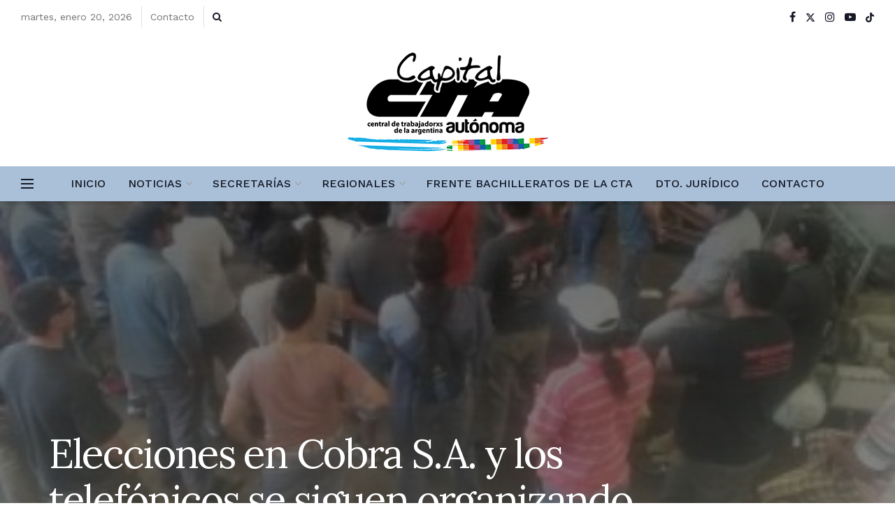

--- FILE ---
content_type: text/html; charset=UTF-8
request_url: http://www.ctacapital.org/elecciones-en-cobra-s-a-y-los-telefonicos-se-siguen-organizando/
body_size: 139640
content:
<!doctype html>
<!--[if lt IE 7]> <html class="no-js lt-ie9 lt-ie8 lt-ie7" lang="es"> <![endif]-->
<!--[if IE 7]>    <html class="no-js lt-ie9 lt-ie8" lang="es"> <![endif]-->
<!--[if IE 8]>    <html class="no-js lt-ie9" lang="es"> <![endif]-->
<!--[if IE 9]>    <html class="no-js lt-ie10" lang="es"> <![endif]-->
<!--[if gt IE 8]><!--> <html class="no-js" lang="es"> <!--<![endif]-->
<head>
    <meta http-equiv="Content-Type" content="text/html; charset=UTF-8" />
    <meta name='viewport' content='width=device-width, initial-scale=1, user-scalable=yes' />
    <link rel="profile" href="http://gmpg.org/xfn/11" />
    <link rel="pingback" href="http://www.ctacapital.org/xmlrpc.php" />
    <title>Elecciones en Cobra S.A. y los telefónicos se siguen organizando &#8211; CTA CAPITAL</title>
<meta name='robots' content='max-image-preview:large' />
<meta property="og:type" content="article">
<meta property="og:title" content="Elecciones en Cobra S.A. y los telefónicos se siguen organizando">
<meta property="og:site_name" content="CTA CAPITAL">
<meta property="og:description" content="La semana pasada se llevó a cabo la elección de delegados de la Unión de Empleados Técnicos de las comunicaciones">
<meta property="og:url" content="http://www.ctacapital.org/elecciones-en-cobra-s-a-y-los-telefonicos-se-siguen-organizando/">
<meta property="og:locale" content="es_ES">
<meta property="og:image" content="http://www.ctacapital.org/wp-content/uploads/0110.jpg">
<meta property="og:image:height" content="225">
<meta property="og:image:width" content="400">
<meta property="article:published_time" content="2015-02-23T13:04:48-03:00">
<meta property="article:modified_time" content="2015-02-23T13:04:48-03:00">
<meta property="article:section" content="Ciudad">
<meta name="twitter:card" content="summary_large_image">
<meta name="twitter:title" content="Elecciones en Cobra S.A. y los telefónicos se siguen organizando">
<meta name="twitter:description" content="La semana pasada se llevó a cabo la elección de delegados de la Unión de Empleados Técnicos de las comunicaciones">
<meta name="twitter:url" content="http://www.ctacapital.org/elecciones-en-cobra-s-a-y-los-telefonicos-se-siguen-organizando/">
<meta name="twitter:site" content="">
<meta name="twitter:image" content="http://www.ctacapital.org/wp-content/uploads/0110.jpg">
<meta name="twitter:image:width" content="400">
<meta name="twitter:image:height" content="225">
			<script type="text/javascript">
			  var jnews_ajax_url = '/?ajax-request=jnews'
			</script>
			<script type="text/javascript">;window.jnews=window.jnews||{},window.jnews.library=window.jnews.library||{},window.jnews.library=function(){"use strict";var e=this;e.win=window,e.doc=document,e.noop=function(){},e.globalBody=e.doc.getElementsByTagName("body")[0],e.globalBody=e.globalBody?e.globalBody:e.doc,e.win.jnewsDataStorage=e.win.jnewsDataStorage||{_storage:new WeakMap,put:function(e,t,n){this._storage.has(e)||this._storage.set(e,new Map),this._storage.get(e).set(t,n)},get:function(e,t){return this._storage.get(e).get(t)},has:function(e,t){return this._storage.has(e)&&this._storage.get(e).has(t)},remove:function(e,t){var n=this._storage.get(e).delete(t);return 0===!this._storage.get(e).size&&this._storage.delete(e),n}},e.windowWidth=function(){return e.win.innerWidth||e.docEl.clientWidth||e.globalBody.clientWidth},e.windowHeight=function(){return e.win.innerHeight||e.docEl.clientHeight||e.globalBody.clientHeight},e.requestAnimationFrame=e.win.requestAnimationFrame||e.win.webkitRequestAnimationFrame||e.win.mozRequestAnimationFrame||e.win.msRequestAnimationFrame||window.oRequestAnimationFrame||function(e){return setTimeout(e,1e3/60)},e.cancelAnimationFrame=e.win.cancelAnimationFrame||e.win.webkitCancelAnimationFrame||e.win.webkitCancelRequestAnimationFrame||e.win.mozCancelAnimationFrame||e.win.msCancelRequestAnimationFrame||e.win.oCancelRequestAnimationFrame||function(e){clearTimeout(e)},e.classListSupport="classList"in document.createElement("_"),e.hasClass=e.classListSupport?function(e,t){return e.classList.contains(t)}:function(e,t){return e.className.indexOf(t)>=0},e.addClass=e.classListSupport?function(t,n){e.hasClass(t,n)||t.classList.add(n)}:function(t,n){e.hasClass(t,n)||(t.className+=" "+n)},e.removeClass=e.classListSupport?function(t,n){e.hasClass(t,n)&&t.classList.remove(n)}:function(t,n){e.hasClass(t,n)&&(t.className=t.className.replace(n,""))},e.objKeys=function(e){var t=[];for(var n in e)Object.prototype.hasOwnProperty.call(e,n)&&t.push(n);return t},e.isObjectSame=function(e,t){var n=!0;return JSON.stringify(e)!==JSON.stringify(t)&&(n=!1),n},e.extend=function(){for(var e,t,n,o=arguments[0]||{},i=1,a=arguments.length;i<a;i++)if(null!==(e=arguments[i]))for(t in e)o!==(n=e[t])&&void 0!==n&&(o[t]=n);return o},e.dataStorage=e.win.jnewsDataStorage,e.isVisible=function(e){return 0!==e.offsetWidth&&0!==e.offsetHeight||e.getBoundingClientRect().length},e.getHeight=function(e){return e.offsetHeight||e.clientHeight||e.getBoundingClientRect().height},e.getWidth=function(e){return e.offsetWidth||e.clientWidth||e.getBoundingClientRect().width},e.supportsPassive=!1;try{var t=Object.defineProperty({},"passive",{get:function(){e.supportsPassive=!0}});"createEvent"in e.doc?e.win.addEventListener("test",null,t):"fireEvent"in e.doc&&e.win.attachEvent("test",null)}catch(e){}e.passiveOption=!!e.supportsPassive&&{passive:!0},e.setStorage=function(e,t){e="jnews-"+e;var n={expired:Math.floor(((new Date).getTime()+432e5)/1e3)};t=Object.assign(n,t);localStorage.setItem(e,JSON.stringify(t))},e.getStorage=function(e){e="jnews-"+e;var t=localStorage.getItem(e);return null!==t&&0<t.length?JSON.parse(localStorage.getItem(e)):{}},e.expiredStorage=function(){var t,n="jnews-";for(var o in localStorage)o.indexOf(n)>-1&&"undefined"!==(t=e.getStorage(o.replace(n,""))).expired&&t.expired<Math.floor((new Date).getTime()/1e3)&&localStorage.removeItem(o)},e.addEvents=function(t,n,o){for(var i in n){var a=["touchstart","touchmove"].indexOf(i)>=0&&!o&&e.passiveOption;"createEvent"in e.doc?t.addEventListener(i,n[i],a):"fireEvent"in e.doc&&t.attachEvent("on"+i,n[i])}},e.removeEvents=function(t,n){for(var o in n)"createEvent"in e.doc?t.removeEventListener(o,n[o]):"fireEvent"in e.doc&&t.detachEvent("on"+o,n[o])},e.triggerEvents=function(t,n,o){var i;o=o||{detail:null};return"createEvent"in e.doc?(!(i=e.doc.createEvent("CustomEvent")||new CustomEvent(n)).initCustomEvent||i.initCustomEvent(n,!0,!1,o),void t.dispatchEvent(i)):"fireEvent"in e.doc?((i=e.doc.createEventObject()).eventType=n,void t.fireEvent("on"+i.eventType,i)):void 0},e.getParents=function(t,n){void 0===n&&(n=e.doc);for(var o=[],i=t.parentNode,a=!1;!a;)if(i){var r=i;r.querySelectorAll(n).length?a=!0:(o.push(r),i=r.parentNode)}else o=[],a=!0;return o},e.forEach=function(e,t,n){for(var o=0,i=e.length;o<i;o++)t.call(n,e[o],o)},e.getText=function(e){return e.innerText||e.textContent},e.setText=function(e,t){var n="object"==typeof t?t.innerText||t.textContent:t;e.innerText&&(e.innerText=n),e.textContent&&(e.textContent=n)},e.httpBuildQuery=function(t){return e.objKeys(t).reduce(function t(n){var o=arguments.length>1&&void 0!==arguments[1]?arguments[1]:null;return function(i,a){var r=n[a];a=encodeURIComponent(a);var s=o?"".concat(o,"[").concat(a,"]"):a;return null==r||"function"==typeof r?(i.push("".concat(s,"=")),i):["number","boolean","string"].includes(typeof r)?(i.push("".concat(s,"=").concat(encodeURIComponent(r))),i):(i.push(e.objKeys(r).reduce(t(r,s),[]).join("&")),i)}}(t),[]).join("&")},e.get=function(t,n,o,i){return o="function"==typeof o?o:e.noop,e.ajax("GET",t,n,o,i)},e.post=function(t,n,o,i){return o="function"==typeof o?o:e.noop,e.ajax("POST",t,n,o,i)},e.ajax=function(t,n,o,i,a){var r=new XMLHttpRequest,s=n,c=e.httpBuildQuery(o);if(t=-1!=["GET","POST"].indexOf(t)?t:"GET",r.open(t,s+("GET"==t?"?"+c:""),!0),"POST"==t&&r.setRequestHeader("Content-type","application/x-www-form-urlencoded"),r.setRequestHeader("X-Requested-With","XMLHttpRequest"),r.onreadystatechange=function(){4===r.readyState&&200<=r.status&&300>r.status&&"function"==typeof i&&i.call(void 0,r.response)},void 0!==a&&!a){return{xhr:r,send:function(){r.send("POST"==t?c:null)}}}return r.send("POST"==t?c:null),{xhr:r}},e.scrollTo=function(t,n,o){function i(e,t,n){this.start=this.position(),this.change=e-this.start,this.currentTime=0,this.increment=20,this.duration=void 0===n?500:n,this.callback=t,this.finish=!1,this.animateScroll()}return Math.easeInOutQuad=function(e,t,n,o){return(e/=o/2)<1?n/2*e*e+t:-n/2*(--e*(e-2)-1)+t},i.prototype.stop=function(){this.finish=!0},i.prototype.move=function(t){e.doc.documentElement.scrollTop=t,e.globalBody.parentNode.scrollTop=t,e.globalBody.scrollTop=t},i.prototype.position=function(){return e.doc.documentElement.scrollTop||e.globalBody.parentNode.scrollTop||e.globalBody.scrollTop},i.prototype.animateScroll=function(){this.currentTime+=this.increment;var t=Math.easeInOutQuad(this.currentTime,this.start,this.change,this.duration);this.move(t),this.currentTime<this.duration&&!this.finish?e.requestAnimationFrame.call(e.win,this.animateScroll.bind(this)):this.callback&&"function"==typeof this.callback&&this.callback()},new i(t,n,o)},e.unwrap=function(t){var n,o=t;e.forEach(t,(function(e,t){n?n+=e:n=e})),o.replaceWith(n)},e.performance={start:function(e){performance.mark(e+"Start")},stop:function(e){performance.mark(e+"End"),performance.measure(e,e+"Start",e+"End")}},e.fps=function(){var t=0,n=0,o=0;!function(){var i=t=0,a=0,r=0,s=document.getElementById("fpsTable"),c=function(t){void 0===document.getElementsByTagName("body")[0]?e.requestAnimationFrame.call(e.win,(function(){c(t)})):document.getElementsByTagName("body")[0].appendChild(t)};null===s&&((s=document.createElement("div")).style.position="fixed",s.style.top="120px",s.style.left="10px",s.style.width="100px",s.style.height="20px",s.style.border="1px solid black",s.style.fontSize="11px",s.style.zIndex="100000",s.style.backgroundColor="white",s.id="fpsTable",c(s));var l=function(){o++,n=Date.now(),(a=(o/(r=(n-t)/1e3)).toPrecision(2))!=i&&(i=a,s.innerHTML=i+"fps"),1<r&&(t=n,o=0),e.requestAnimationFrame.call(e.win,l)};l()}()},e.instr=function(e,t){for(var n=0;n<t.length;n++)if(-1!==e.toLowerCase().indexOf(t[n].toLowerCase()))return!0},e.winLoad=function(t,n){function o(o){if("complete"===e.doc.readyState||"interactive"===e.doc.readyState)return!o||n?setTimeout(t,n||1):t(o),1}o()||e.addEvents(e.win,{load:o})},e.docReady=function(t,n){function o(o){if("complete"===e.doc.readyState||"interactive"===e.doc.readyState)return!o||n?setTimeout(t,n||1):t(o),1}o()||e.addEvents(e.doc,{DOMContentLoaded:o})},e.fireOnce=function(){e.docReady((function(){e.assets=e.assets||[],e.assets.length&&(e.boot(),e.load_assets())}),50)},e.boot=function(){e.length&&e.doc.querySelectorAll("style[media]").forEach((function(e){"not all"==e.getAttribute("media")&&e.removeAttribute("media")}))},e.create_js=function(t,n){var o=e.doc.createElement("script");switch(o.setAttribute("src",t),n){case"defer":o.setAttribute("defer",!0);break;case"async":o.setAttribute("async",!0);break;case"deferasync":o.setAttribute("defer",!0),o.setAttribute("async",!0)}e.globalBody.appendChild(o)},e.load_assets=function(){"object"==typeof e.assets&&e.forEach(e.assets.slice(0),(function(t,n){var o="";t.defer&&(o+="defer"),t.async&&(o+="async"),e.create_js(t.url,o);var i=e.assets.indexOf(t);i>-1&&e.assets.splice(i,1)})),e.assets=jnewsoption.au_scripts=window.jnewsads=[]},e.setCookie=function(e,t,n){var o="";if(n){var i=new Date;i.setTime(i.getTime()+24*n*60*60*1e3),o="; expires="+i.toUTCString()}document.cookie=e+"="+(t||"")+o+"; path=/"},e.getCookie=function(e){for(var t=e+"=",n=document.cookie.split(";"),o=0;o<n.length;o++){for(var i=n[o];" "==i.charAt(0);)i=i.substring(1,i.length);if(0==i.indexOf(t))return i.substring(t.length,i.length)}return null},e.eraseCookie=function(e){document.cookie=e+"=; Path=/; Expires=Thu, 01 Jan 1970 00:00:01 GMT;"},e.docReady((function(){e.globalBody=e.globalBody==e.doc?e.doc.getElementsByTagName("body")[0]:e.globalBody,e.globalBody=e.globalBody?e.globalBody:e.doc})),e.winLoad((function(){e.winLoad((function(){var t=!1;if(void 0!==window.jnewsadmin)if(void 0!==window.file_version_checker){var n=e.objKeys(window.file_version_checker);n.length?n.forEach((function(e){t||"10.0.4"===window.file_version_checker[e]||(t=!0)})):t=!0}else t=!0;t&&(window.jnewsHelper.getMessage(),window.jnewsHelper.getNotice())}),2500)}))},window.jnews.library=new window.jnews.library;</script><link rel='dns-prefetch' href='//fonts.googleapis.com' />
<link rel='preconnect' href='https://fonts.gstatic.com' />
<link rel="alternate" type="application/rss+xml" title="CTA CAPITAL &raquo; Feed" href="http://www.ctacapital.org/feed/" />
<link rel="alternate" type="application/rss+xml" title="CTA CAPITAL &raquo; Feed de los comentarios" href="http://www.ctacapital.org/comments/feed/" />
<link rel="alternate" type="application/rss+xml" title="CTA CAPITAL &raquo; Comentario Elecciones en Cobra S.A. y los telefónicos se siguen organizando del feed" href="http://www.ctacapital.org/elecciones-en-cobra-s-a-y-los-telefonicos-se-siguen-organizando/feed/" />
<script type="text/javascript">
/* <![CDATA[ */
window._wpemojiSettings = {"baseUrl":"https:\/\/s.w.org\/images\/core\/emoji\/15.0.3\/72x72\/","ext":".png","svgUrl":"https:\/\/s.w.org\/images\/core\/emoji\/15.0.3\/svg\/","svgExt":".svg","source":{"concatemoji":"http:\/\/www.ctacapital.org\/wp-includes\/js\/wp-emoji-release.min.js?ver=6.6.4"}};
/*! This file is auto-generated */
!function(i,n){var o,s,e;function c(e){try{var t={supportTests:e,timestamp:(new Date).valueOf()};sessionStorage.setItem(o,JSON.stringify(t))}catch(e){}}function p(e,t,n){e.clearRect(0,0,e.canvas.width,e.canvas.height),e.fillText(t,0,0);var t=new Uint32Array(e.getImageData(0,0,e.canvas.width,e.canvas.height).data),r=(e.clearRect(0,0,e.canvas.width,e.canvas.height),e.fillText(n,0,0),new Uint32Array(e.getImageData(0,0,e.canvas.width,e.canvas.height).data));return t.every(function(e,t){return e===r[t]})}function u(e,t,n){switch(t){case"flag":return n(e,"\ud83c\udff3\ufe0f\u200d\u26a7\ufe0f","\ud83c\udff3\ufe0f\u200b\u26a7\ufe0f")?!1:!n(e,"\ud83c\uddfa\ud83c\uddf3","\ud83c\uddfa\u200b\ud83c\uddf3")&&!n(e,"\ud83c\udff4\udb40\udc67\udb40\udc62\udb40\udc65\udb40\udc6e\udb40\udc67\udb40\udc7f","\ud83c\udff4\u200b\udb40\udc67\u200b\udb40\udc62\u200b\udb40\udc65\u200b\udb40\udc6e\u200b\udb40\udc67\u200b\udb40\udc7f");case"emoji":return!n(e,"\ud83d\udc26\u200d\u2b1b","\ud83d\udc26\u200b\u2b1b")}return!1}function f(e,t,n){var r="undefined"!=typeof WorkerGlobalScope&&self instanceof WorkerGlobalScope?new OffscreenCanvas(300,150):i.createElement("canvas"),a=r.getContext("2d",{willReadFrequently:!0}),o=(a.textBaseline="top",a.font="600 32px Arial",{});return e.forEach(function(e){o[e]=t(a,e,n)}),o}function t(e){var t=i.createElement("script");t.src=e,t.defer=!0,i.head.appendChild(t)}"undefined"!=typeof Promise&&(o="wpEmojiSettingsSupports",s=["flag","emoji"],n.supports={everything:!0,everythingExceptFlag:!0},e=new Promise(function(e){i.addEventListener("DOMContentLoaded",e,{once:!0})}),new Promise(function(t){var n=function(){try{var e=JSON.parse(sessionStorage.getItem(o));if("object"==typeof e&&"number"==typeof e.timestamp&&(new Date).valueOf()<e.timestamp+604800&&"object"==typeof e.supportTests)return e.supportTests}catch(e){}return null}();if(!n){if("undefined"!=typeof Worker&&"undefined"!=typeof OffscreenCanvas&&"undefined"!=typeof URL&&URL.createObjectURL&&"undefined"!=typeof Blob)try{var e="postMessage("+f.toString()+"("+[JSON.stringify(s),u.toString(),p.toString()].join(",")+"));",r=new Blob([e],{type:"text/javascript"}),a=new Worker(URL.createObjectURL(r),{name:"wpTestEmojiSupports"});return void(a.onmessage=function(e){c(n=e.data),a.terminate(),t(n)})}catch(e){}c(n=f(s,u,p))}t(n)}).then(function(e){for(var t in e)n.supports[t]=e[t],n.supports.everything=n.supports.everything&&n.supports[t],"flag"!==t&&(n.supports.everythingExceptFlag=n.supports.everythingExceptFlag&&n.supports[t]);n.supports.everythingExceptFlag=n.supports.everythingExceptFlag&&!n.supports.flag,n.DOMReady=!1,n.readyCallback=function(){n.DOMReady=!0}}).then(function(){return e}).then(function(){var e;n.supports.everything||(n.readyCallback(),(e=n.source||{}).concatemoji?t(e.concatemoji):e.wpemoji&&e.twemoji&&(t(e.twemoji),t(e.wpemoji)))}))}((window,document),window._wpemojiSettings);
/* ]]> */
</script>
<style id='wp-emoji-styles-inline-css' type='text/css'>

	img.wp-smiley, img.emoji {
		display: inline !important;
		border: none !important;
		box-shadow: none !important;
		height: 1em !important;
		width: 1em !important;
		margin: 0 0.07em !important;
		vertical-align: -0.1em !important;
		background: none !important;
		padding: 0 !important;
	}
</style>
<link rel='stylesheet' id='wp-block-library-css' href='http://www.ctacapital.org/wp-includes/css/dist/block-library/style.min.css?ver=6.6.4' type='text/css' media='all' />
<style id='classic-theme-styles-inline-css' type='text/css'>
/*! This file is auto-generated */
.wp-block-button__link{color:#fff;background-color:#32373c;border-radius:9999px;box-shadow:none;text-decoration:none;padding:calc(.667em + 2px) calc(1.333em + 2px);font-size:1.125em}.wp-block-file__button{background:#32373c;color:#fff;text-decoration:none}
</style>
<style id='global-styles-inline-css' type='text/css'>
:root{--wp--preset--aspect-ratio--square: 1;--wp--preset--aspect-ratio--4-3: 4/3;--wp--preset--aspect-ratio--3-4: 3/4;--wp--preset--aspect-ratio--3-2: 3/2;--wp--preset--aspect-ratio--2-3: 2/3;--wp--preset--aspect-ratio--16-9: 16/9;--wp--preset--aspect-ratio--9-16: 9/16;--wp--preset--color--black: #000000;--wp--preset--color--cyan-bluish-gray: #abb8c3;--wp--preset--color--white: #ffffff;--wp--preset--color--pale-pink: #f78da7;--wp--preset--color--vivid-red: #cf2e2e;--wp--preset--color--luminous-vivid-orange: #ff6900;--wp--preset--color--luminous-vivid-amber: #fcb900;--wp--preset--color--light-green-cyan: #7bdcb5;--wp--preset--color--vivid-green-cyan: #00d084;--wp--preset--color--pale-cyan-blue: #8ed1fc;--wp--preset--color--vivid-cyan-blue: #0693e3;--wp--preset--color--vivid-purple: #9b51e0;--wp--preset--gradient--vivid-cyan-blue-to-vivid-purple: linear-gradient(135deg,rgba(6,147,227,1) 0%,rgb(155,81,224) 100%);--wp--preset--gradient--light-green-cyan-to-vivid-green-cyan: linear-gradient(135deg,rgb(122,220,180) 0%,rgb(0,208,130) 100%);--wp--preset--gradient--luminous-vivid-amber-to-luminous-vivid-orange: linear-gradient(135deg,rgba(252,185,0,1) 0%,rgba(255,105,0,1) 100%);--wp--preset--gradient--luminous-vivid-orange-to-vivid-red: linear-gradient(135deg,rgba(255,105,0,1) 0%,rgb(207,46,46) 100%);--wp--preset--gradient--very-light-gray-to-cyan-bluish-gray: linear-gradient(135deg,rgb(238,238,238) 0%,rgb(169,184,195) 100%);--wp--preset--gradient--cool-to-warm-spectrum: linear-gradient(135deg,rgb(74,234,220) 0%,rgb(151,120,209) 20%,rgb(207,42,186) 40%,rgb(238,44,130) 60%,rgb(251,105,98) 80%,rgb(254,248,76) 100%);--wp--preset--gradient--blush-light-purple: linear-gradient(135deg,rgb(255,206,236) 0%,rgb(152,150,240) 100%);--wp--preset--gradient--blush-bordeaux: linear-gradient(135deg,rgb(254,205,165) 0%,rgb(254,45,45) 50%,rgb(107,0,62) 100%);--wp--preset--gradient--luminous-dusk: linear-gradient(135deg,rgb(255,203,112) 0%,rgb(199,81,192) 50%,rgb(65,88,208) 100%);--wp--preset--gradient--pale-ocean: linear-gradient(135deg,rgb(255,245,203) 0%,rgb(182,227,212) 50%,rgb(51,167,181) 100%);--wp--preset--gradient--electric-grass: linear-gradient(135deg,rgb(202,248,128) 0%,rgb(113,206,126) 100%);--wp--preset--gradient--midnight: linear-gradient(135deg,rgb(2,3,129) 0%,rgb(40,116,252) 100%);--wp--preset--font-size--small: 13px;--wp--preset--font-size--medium: 20px;--wp--preset--font-size--large: 36px;--wp--preset--font-size--x-large: 42px;--wp--preset--spacing--20: 0.44rem;--wp--preset--spacing--30: 0.67rem;--wp--preset--spacing--40: 1rem;--wp--preset--spacing--50: 1.5rem;--wp--preset--spacing--60: 2.25rem;--wp--preset--spacing--70: 3.38rem;--wp--preset--spacing--80: 5.06rem;--wp--preset--shadow--natural: 6px 6px 9px rgba(0, 0, 0, 0.2);--wp--preset--shadow--deep: 12px 12px 50px rgba(0, 0, 0, 0.4);--wp--preset--shadow--sharp: 6px 6px 0px rgba(0, 0, 0, 0.2);--wp--preset--shadow--outlined: 6px 6px 0px -3px rgba(255, 255, 255, 1), 6px 6px rgba(0, 0, 0, 1);--wp--preset--shadow--crisp: 6px 6px 0px rgba(0, 0, 0, 1);}:where(.is-layout-flex){gap: 0.5em;}:where(.is-layout-grid){gap: 0.5em;}body .is-layout-flex{display: flex;}.is-layout-flex{flex-wrap: wrap;align-items: center;}.is-layout-flex > :is(*, div){margin: 0;}body .is-layout-grid{display: grid;}.is-layout-grid > :is(*, div){margin: 0;}:where(.wp-block-columns.is-layout-flex){gap: 2em;}:where(.wp-block-columns.is-layout-grid){gap: 2em;}:where(.wp-block-post-template.is-layout-flex){gap: 1.25em;}:where(.wp-block-post-template.is-layout-grid){gap: 1.25em;}.has-black-color{color: var(--wp--preset--color--black) !important;}.has-cyan-bluish-gray-color{color: var(--wp--preset--color--cyan-bluish-gray) !important;}.has-white-color{color: var(--wp--preset--color--white) !important;}.has-pale-pink-color{color: var(--wp--preset--color--pale-pink) !important;}.has-vivid-red-color{color: var(--wp--preset--color--vivid-red) !important;}.has-luminous-vivid-orange-color{color: var(--wp--preset--color--luminous-vivid-orange) !important;}.has-luminous-vivid-amber-color{color: var(--wp--preset--color--luminous-vivid-amber) !important;}.has-light-green-cyan-color{color: var(--wp--preset--color--light-green-cyan) !important;}.has-vivid-green-cyan-color{color: var(--wp--preset--color--vivid-green-cyan) !important;}.has-pale-cyan-blue-color{color: var(--wp--preset--color--pale-cyan-blue) !important;}.has-vivid-cyan-blue-color{color: var(--wp--preset--color--vivid-cyan-blue) !important;}.has-vivid-purple-color{color: var(--wp--preset--color--vivid-purple) !important;}.has-black-background-color{background-color: var(--wp--preset--color--black) !important;}.has-cyan-bluish-gray-background-color{background-color: var(--wp--preset--color--cyan-bluish-gray) !important;}.has-white-background-color{background-color: var(--wp--preset--color--white) !important;}.has-pale-pink-background-color{background-color: var(--wp--preset--color--pale-pink) !important;}.has-vivid-red-background-color{background-color: var(--wp--preset--color--vivid-red) !important;}.has-luminous-vivid-orange-background-color{background-color: var(--wp--preset--color--luminous-vivid-orange) !important;}.has-luminous-vivid-amber-background-color{background-color: var(--wp--preset--color--luminous-vivid-amber) !important;}.has-light-green-cyan-background-color{background-color: var(--wp--preset--color--light-green-cyan) !important;}.has-vivid-green-cyan-background-color{background-color: var(--wp--preset--color--vivid-green-cyan) !important;}.has-pale-cyan-blue-background-color{background-color: var(--wp--preset--color--pale-cyan-blue) !important;}.has-vivid-cyan-blue-background-color{background-color: var(--wp--preset--color--vivid-cyan-blue) !important;}.has-vivid-purple-background-color{background-color: var(--wp--preset--color--vivid-purple) !important;}.has-black-border-color{border-color: var(--wp--preset--color--black) !important;}.has-cyan-bluish-gray-border-color{border-color: var(--wp--preset--color--cyan-bluish-gray) !important;}.has-white-border-color{border-color: var(--wp--preset--color--white) !important;}.has-pale-pink-border-color{border-color: var(--wp--preset--color--pale-pink) !important;}.has-vivid-red-border-color{border-color: var(--wp--preset--color--vivid-red) !important;}.has-luminous-vivid-orange-border-color{border-color: var(--wp--preset--color--luminous-vivid-orange) !important;}.has-luminous-vivid-amber-border-color{border-color: var(--wp--preset--color--luminous-vivid-amber) !important;}.has-light-green-cyan-border-color{border-color: var(--wp--preset--color--light-green-cyan) !important;}.has-vivid-green-cyan-border-color{border-color: var(--wp--preset--color--vivid-green-cyan) !important;}.has-pale-cyan-blue-border-color{border-color: var(--wp--preset--color--pale-cyan-blue) !important;}.has-vivid-cyan-blue-border-color{border-color: var(--wp--preset--color--vivid-cyan-blue) !important;}.has-vivid-purple-border-color{border-color: var(--wp--preset--color--vivid-purple) !important;}.has-vivid-cyan-blue-to-vivid-purple-gradient-background{background: var(--wp--preset--gradient--vivid-cyan-blue-to-vivid-purple) !important;}.has-light-green-cyan-to-vivid-green-cyan-gradient-background{background: var(--wp--preset--gradient--light-green-cyan-to-vivid-green-cyan) !important;}.has-luminous-vivid-amber-to-luminous-vivid-orange-gradient-background{background: var(--wp--preset--gradient--luminous-vivid-amber-to-luminous-vivid-orange) !important;}.has-luminous-vivid-orange-to-vivid-red-gradient-background{background: var(--wp--preset--gradient--luminous-vivid-orange-to-vivid-red) !important;}.has-very-light-gray-to-cyan-bluish-gray-gradient-background{background: var(--wp--preset--gradient--very-light-gray-to-cyan-bluish-gray) !important;}.has-cool-to-warm-spectrum-gradient-background{background: var(--wp--preset--gradient--cool-to-warm-spectrum) !important;}.has-blush-light-purple-gradient-background{background: var(--wp--preset--gradient--blush-light-purple) !important;}.has-blush-bordeaux-gradient-background{background: var(--wp--preset--gradient--blush-bordeaux) !important;}.has-luminous-dusk-gradient-background{background: var(--wp--preset--gradient--luminous-dusk) !important;}.has-pale-ocean-gradient-background{background: var(--wp--preset--gradient--pale-ocean) !important;}.has-electric-grass-gradient-background{background: var(--wp--preset--gradient--electric-grass) !important;}.has-midnight-gradient-background{background: var(--wp--preset--gradient--midnight) !important;}.has-small-font-size{font-size: var(--wp--preset--font-size--small) !important;}.has-medium-font-size{font-size: var(--wp--preset--font-size--medium) !important;}.has-large-font-size{font-size: var(--wp--preset--font-size--large) !important;}.has-x-large-font-size{font-size: var(--wp--preset--font-size--x-large) !important;}
:where(.wp-block-post-template.is-layout-flex){gap: 1.25em;}:where(.wp-block-post-template.is-layout-grid){gap: 1.25em;}
:where(.wp-block-columns.is-layout-flex){gap: 2em;}:where(.wp-block-columns.is-layout-grid){gap: 2em;}
:root :where(.wp-block-pullquote){font-size: 1.5em;line-height: 1.6;}
</style>
<link rel='stylesheet' id='elementor-frontend-css' href='http://www.ctacapital.org/wp-content/plugins/elementor/assets/css/frontend.min.css?ver=3.28.3' type='text/css' media='all' />
<link rel='stylesheet' id='jeg_customizer_font-css' href='//fonts.googleapis.com/css?family=Raleway%3Aregular%2C700%7CWork+Sans%3Aregular%2C600%2C500%7CLora%3Aregular%2C700%2Citalic%2C700italic%7CNoto+Sans%3Areguler%7CPlayfair+Display%3A700&#038;display=swap&#038;ver=1.3.0' type='text/css' media='all' />
<link rel='stylesheet' id='jnews-frontend-css' href='http://www.ctacapital.org/wp-content/themes/jnews/assets/dist/frontend.min.css?ver=11.6.11' type='text/css' media='all' />
<link rel='stylesheet' id='jnews-elementor-css' href='http://www.ctacapital.org/wp-content/themes/jnews/assets/css/elementor-frontend.css?ver=11.6.11' type='text/css' media='all' />
<link rel='stylesheet' id='jnews-style-css' href='http://www.ctacapital.org/wp-content/themes/jnews/style.css?ver=11.6.11' type='text/css' media='all' />
<link rel='stylesheet' id='jnews-darkmode-css' href='http://www.ctacapital.org/wp-content/themes/jnews/assets/css/darkmode.css?ver=11.6.11' type='text/css' media='all' />
<link rel='stylesheet' id='jnews-scheme-css' href='http://www.ctacapital.org/wp-content/uploads/jnews/scheme.css?ver=1754945722' type='text/css' media='all' />
<link rel='stylesheet' id='jnews-social-login-style-css' href='http://www.ctacapital.org/wp-content/plugins/jnews-social-login/assets/css/plugin.css?ver=11.0.4' type='text/css' media='all' />
<link rel='stylesheet' id='jnews-select-share-css' href='http://www.ctacapital.org/wp-content/plugins/jnews-social-share/assets/css/plugin.css' type='text/css' media='all' />
<script type="text/javascript" src="http://www.ctacapital.org/wp-includes/js/jquery/jquery.min.js?ver=3.7.1" id="jquery-core-js"></script>
<script type="text/javascript" src="http://www.ctacapital.org/wp-includes/js/jquery/jquery-migrate.min.js?ver=3.4.1" id="jquery-migrate-js"></script>
<link rel="https://api.w.org/" href="http://www.ctacapital.org/wp-json/" /><link rel="alternate" title="JSON" type="application/json" href="http://www.ctacapital.org/wp-json/wp/v2/posts/6976" /><link rel="EditURI" type="application/rsd+xml" title="RSD" href="http://www.ctacapital.org/xmlrpc.php?rsd" />
<meta name="generator" content="WordPress 6.6.4" />
<link rel="canonical" href="http://www.ctacapital.org/elecciones-en-cobra-s-a-y-los-telefonicos-se-siguen-organizando/" />
<link rel='shortlink' href='http://www.ctacapital.org/?p=6976' />
<link rel="alternate" title="oEmbed (JSON)" type="application/json+oembed" href="http://www.ctacapital.org/wp-json/oembed/1.0/embed?url=http%3A%2F%2Fwww.ctacapital.org%2Felecciones-en-cobra-s-a-y-los-telefonicos-se-siguen-organizando%2F" />
<link rel="alternate" title="oEmbed (XML)" type="text/xml+oembed" href="http://www.ctacapital.org/wp-json/oembed/1.0/embed?url=http%3A%2F%2Fwww.ctacapital.org%2Felecciones-en-cobra-s-a-y-los-telefonicos-se-siguen-organizando%2F&#038;format=xml" />
<meta name="generator" content="Elementor 3.28.3; features: additional_custom_breakpoints, e_local_google_fonts; settings: css_print_method-external, google_font-enabled, font_display-swap">
			<style>
				.e-con.e-parent:nth-of-type(n+4):not(.e-lazyloaded):not(.e-no-lazyload),
				.e-con.e-parent:nth-of-type(n+4):not(.e-lazyloaded):not(.e-no-lazyload) * {
					background-image: none !important;
				}
				@media screen and (max-height: 1024px) {
					.e-con.e-parent:nth-of-type(n+3):not(.e-lazyloaded):not(.e-no-lazyload),
					.e-con.e-parent:nth-of-type(n+3):not(.e-lazyloaded):not(.e-no-lazyload) * {
						background-image: none !important;
					}
				}
				@media screen and (max-height: 640px) {
					.e-con.e-parent:nth-of-type(n+2):not(.e-lazyloaded):not(.e-no-lazyload),
					.e-con.e-parent:nth-of-type(n+2):not(.e-lazyloaded):not(.e-no-lazyload) * {
						background-image: none !important;
					}
				}
			</style>
			<script type='application/ld+json'>{"@context":"http:\/\/schema.org","@type":"Organization","@id":"http:\/\/www.ctacapital.org\/#organization","url":"http:\/\/www.ctacapital.org\/","name":"","logo":{"@type":"ImageObject","url":""},"sameAs":["https:\/\/www.facebook.com\/cta.capital\/","http:\/\/twitter.com\/@CTAACapital","https:\/\/www.instagram.com\/ctaacapital","http:\/\/youtube.com\/@CTACapital","https:\/\/www.tiktok.com\/@CTAACapital1"]}</script>
<script type='application/ld+json'>{"@context":"http:\/\/schema.org","@type":"WebSite","@id":"http:\/\/www.ctacapital.org\/#website","url":"http:\/\/www.ctacapital.org\/","name":"","potentialAction":{"@type":"SearchAction","target":"http:\/\/www.ctacapital.org\/?s={search_term_string}","query-input":"required name=search_term_string"}}</script>
<link rel="icon" href="http://www.ctacapital.org/wp-content/uploads/logoCTACAPITAL-75x75.jpg" sizes="32x32" />
<link rel="icon" href="http://www.ctacapital.org/wp-content/uploads/logoCTACAPITAL.jpg" sizes="192x192" />
<link rel="apple-touch-icon" href="http://www.ctacapital.org/wp-content/uploads/logoCTACAPITAL.jpg" />
<meta name="msapplication-TileImage" content="http://www.ctacapital.org/wp-content/uploads/logoCTACAPITAL.jpg" />
<style id="jeg_dynamic_css" type="text/css" data-type="jeg_custom-css">body { --j-body-color : #343536; --j-accent-color : #8789c0; --j-alt-color : #5dfdcb; --j-heading-color : #161925; } body,.jeg_newsfeed_list .tns-outer .tns-controls button,.jeg_filter_button,.owl-carousel .owl-nav div,.jeg_readmore,.jeg_hero_style_7 .jeg_post_meta a,.widget_calendar thead th,.widget_calendar tfoot a,.jeg_socialcounter a,.entry-header .jeg_meta_like a,.entry-header .jeg_meta_comment a,.entry-header .jeg_meta_donation a,.entry-header .jeg_meta_bookmark a,.entry-content tbody tr:hover,.entry-content th,.jeg_splitpost_nav li:hover a,#breadcrumbs a,.jeg_author_socials a:hover,.jeg_footer_content a,.jeg_footer_bottom a,.jeg_cartcontent,.woocommerce .woocommerce-breadcrumb a { color : #343536; } a, .jeg_menu_style_5>li>a:hover, .jeg_menu_style_5>li.sfHover>a, .jeg_menu_style_5>li.current-menu-item>a, .jeg_menu_style_5>li.current-menu-ancestor>a, .jeg_navbar .jeg_menu:not(.jeg_main_menu)>li>a:hover, .jeg_midbar .jeg_menu:not(.jeg_main_menu)>li>a:hover, .jeg_side_tabs li.active, .jeg_block_heading_5 strong, .jeg_block_heading_6 strong, .jeg_block_heading_7 strong, .jeg_block_heading_8 strong, .jeg_subcat_list li a:hover, .jeg_subcat_list li button:hover, .jeg_pl_lg_7 .jeg_thumb .jeg_post_category a, .jeg_pl_xs_2:before, .jeg_pl_xs_4 .jeg_postblock_content:before, .jeg_postblock .jeg_post_title a:hover, .jeg_hero_style_6 .jeg_post_title a:hover, .jeg_sidefeed .jeg_pl_xs_3 .jeg_post_title a:hover, .widget_jnews_popular .jeg_post_title a:hover, .jeg_meta_author a, .widget_archive li a:hover, .widget_pages li a:hover, .widget_meta li a:hover, .widget_recent_entries li a:hover, .widget_rss li a:hover, .widget_rss cite, .widget_categories li a:hover, .widget_categories li.current-cat>a, #breadcrumbs a:hover, .jeg_share_count .counts, .commentlist .bypostauthor>.comment-body>.comment-author>.fn, span.required, .jeg_review_title, .bestprice .price, .authorlink a:hover, .jeg_vertical_playlist .jeg_video_playlist_play_icon, .jeg_vertical_playlist .jeg_video_playlist_item.active .jeg_video_playlist_thumbnail:before, .jeg_horizontal_playlist .jeg_video_playlist_play, .woocommerce li.product .pricegroup .button, .widget_display_forums li a:hover, .widget_display_topics li:before, .widget_display_replies li:before, .widget_display_views li:before, .bbp-breadcrumb a:hover, .jeg_mobile_menu li.sfHover>a, .jeg_mobile_menu li a:hover, .split-template-6 .pagenum, .jeg_mobile_menu_style_5>li>a:hover, .jeg_mobile_menu_style_5>li.sfHover>a, .jeg_mobile_menu_style_5>li.current-menu-item>a, .jeg_mobile_menu_style_5>li.current-menu-ancestor>a, .jeg_mobile_menu.jeg_menu_dropdown li.open > div > a { color : #8789c0; } .jeg_menu_style_1>li>a:before, .jeg_menu_style_2>li>a:before, .jeg_menu_style_3>li>a:before, .jeg_side_toggle, .jeg_slide_caption .jeg_post_category a, .jeg_slider_type_1_wrapper .tns-controls button.tns-next, .jeg_block_heading_1 .jeg_block_title span, .jeg_block_heading_2 .jeg_block_title span, .jeg_block_heading_3, .jeg_block_heading_4 .jeg_block_title span, .jeg_block_heading_6:after, .jeg_pl_lg_box .jeg_post_category a, .jeg_pl_md_box .jeg_post_category a, .jeg_readmore:hover, .jeg_thumb .jeg_post_category a, .jeg_block_loadmore a:hover, .jeg_postblock.alt .jeg_block_loadmore a:hover, .jeg_block_loadmore a.active, .jeg_postblock_carousel_2 .jeg_post_category a, .jeg_heroblock .jeg_post_category a, .jeg_pagenav_1 .page_number.active, .jeg_pagenav_1 .page_number.active:hover, input[type="submit"], .btn, .button, .widget_tag_cloud a:hover, .popularpost_item:hover .jeg_post_title a:before, .jeg_splitpost_4 .page_nav, .jeg_splitpost_5 .page_nav, .jeg_post_via a:hover, .jeg_post_source a:hover, .jeg_post_tags a:hover, .comment-reply-title small a:before, .comment-reply-title small a:after, .jeg_storelist .productlink, .authorlink li.active a:before, .jeg_footer.dark .socials_widget:not(.nobg) a:hover .fa,.jeg_footer.dark .socials_widget:not(.nobg) a:hover span.jeg-icon, div.jeg_breakingnews_title, .jeg_overlay_slider_bottom_wrapper .tns-controls button, .jeg_overlay_slider_bottom_wrapper .tns-controls button:hover, .jeg_vertical_playlist .jeg_video_playlist_current, .woocommerce span.onsale, .woocommerce #respond input#submit:hover, .woocommerce a.button:hover, .woocommerce button.button:hover, .woocommerce input.button:hover, .woocommerce #respond input#submit.alt, .woocommerce a.button.alt, .woocommerce button.button.alt, .woocommerce input.button.alt, .jeg_popup_post .caption, .jeg_footer.dark input[type="submit"], .jeg_footer.dark .btn, .jeg_footer.dark .button, .footer_widget.widget_tag_cloud a:hover, .jeg_inner_content .content-inner .jeg_post_category a:hover, #buddypress .standard-form button, #buddypress a.button, #buddypress input[type="submit"], #buddypress input[type="button"], #buddypress input[type="reset"], #buddypress ul.button-nav li a, #buddypress .generic-button a, #buddypress .generic-button button, #buddypress .comment-reply-link, #buddypress a.bp-title-button, #buddypress.buddypress-wrap .members-list li .user-update .activity-read-more a, div#buddypress .standard-form button:hover, div#buddypress a.button:hover, div#buddypress input[type="submit"]:hover, div#buddypress input[type="button"]:hover, div#buddypress input[type="reset"]:hover, div#buddypress ul.button-nav li a:hover, div#buddypress .generic-button a:hover, div#buddypress .generic-button button:hover, div#buddypress .comment-reply-link:hover, div#buddypress a.bp-title-button:hover, div#buddypress.buddypress-wrap .members-list li .user-update .activity-read-more a:hover, #buddypress #item-nav .item-list-tabs ul li a:before, .jeg_inner_content .jeg_meta_container .follow-wrapper a { background-color : #8789c0; } .jeg_block_heading_7 .jeg_block_title span, .jeg_readmore:hover, .jeg_block_loadmore a:hover, .jeg_block_loadmore a.active, .jeg_pagenav_1 .page_number.active, .jeg_pagenav_1 .page_number.active:hover, .jeg_pagenav_3 .page_number:hover, .jeg_prevnext_post a:hover h3, .jeg_overlay_slider .jeg_post_category, .jeg_sidefeed .jeg_post.active, .jeg_vertical_playlist.jeg_vertical_playlist .jeg_video_playlist_item.active .jeg_video_playlist_thumbnail img, .jeg_horizontal_playlist .jeg_video_playlist_item.active { border-color : #8789c0; } .jeg_tabpost_nav li.active, .woocommerce div.product .woocommerce-tabs ul.tabs li.active, .jeg_mobile_menu_style_1>li.current-menu-item a, .jeg_mobile_menu_style_1>li.current-menu-ancestor a, .jeg_mobile_menu_style_2>li.current-menu-item::after, .jeg_mobile_menu_style_2>li.current-menu-ancestor::after, .jeg_mobile_menu_style_3>li.current-menu-item::before, .jeg_mobile_menu_style_3>li.current-menu-ancestor::before { border-bottom-color : #8789c0; } .jeg_post_share .jeg-icon svg { fill : #8789c0; } .jeg_post_meta .fa, .jeg_post_meta .jpwt-icon, .entry-header .jeg_post_meta .fa, .jeg_review_stars, .jeg_price_review_list { color : #5dfdcb; } .jeg_share_button.share-float.share-monocrhome a { background-color : #5dfdcb; } h1,h2,h3,h4,h5,h6,.jeg_post_title a,.entry-header .jeg_post_title,.jeg_hero_style_7 .jeg_post_title a,.jeg_block_title,.jeg_splitpost_bar .current_title,.jeg_video_playlist_title,.gallery-caption,.jeg_push_notification_button>a.button { color : #161925; } .split-template-9 .pagenum, .split-template-10 .pagenum, .split-template-11 .pagenum, .split-template-12 .pagenum, .split-template-13 .pagenum, .split-template-15 .pagenum, .split-template-18 .pagenum, .split-template-20 .pagenum, .split-template-19 .current_title span, .split-template-20 .current_title span { background-color : #161925; } .jeg_topbar .jeg_nav_row, .jeg_topbar .jeg_search_no_expand .jeg_search_input { line-height : 48px; } .jeg_topbar .jeg_nav_row, .jeg_topbar .jeg_nav_icon { height : 48px; } .jeg_topbar, .jeg_topbar.dark, .jeg_topbar.custom { background : #ffffff; } .jeg_topbar, .jeg_topbar.dark { border-color : #ffffff; } .jeg_topbar .jeg_nav_item, .jeg_topbar.dark .jeg_nav_item { border-color : #ffffff; } .jeg_midbar { height : 189px; } .jeg_midbar, .jeg_midbar.dark { background-color : #ffffff; border-bottom-width : 0px; } .jeg_header .jeg_bottombar.jeg_navbar,.jeg_bottombar .jeg_nav_icon { height : 50px; } .jeg_header .jeg_bottombar.jeg_navbar, .jeg_header .jeg_bottombar .jeg_main_menu:not(.jeg_menu_style_1) > li > a, .jeg_header .jeg_bottombar .jeg_menu_style_1 > li, .jeg_header .jeg_bottombar .jeg_menu:not(.jeg_main_menu) > li > a { line-height : 50px; } .jeg_header .jeg_bottombar.jeg_navbar_wrapper:not(.jeg_navbar_boxed), .jeg_header .jeg_bottombar.jeg_navbar_boxed .jeg_nav_row { background : #a9c0d8; } .jeg_header .jeg_bottombar a, .jeg_header .jeg_bottombar.jeg_navbar_dark a { color : #606389; } .jeg_header .jeg_bottombar, .jeg_header .jeg_bottombar.jeg_navbar_dark, .jeg_bottombar.jeg_navbar_boxed .jeg_nav_row, .jeg_bottombar.jeg_navbar_dark.jeg_navbar_boxed .jeg_nav_row { border-top-width : 0px; border-bottom-width : 0px; } .jeg_stickybar, .jeg_stickybar.dark { border-bottom-width : 0px; } .jeg_mobile_midbar, .jeg_mobile_midbar.dark { background : #e7ecff; } .jeg_header .socials_widget > a > i.fa:before { color : #161925; } .jeg_header .socials_widget.nobg > a > i > span.jeg-icon svg { fill : #161925; } .jeg_header .socials_widget.nobg > a > span.jeg-icon svg { fill : #161925; } .jeg_header .socials_widget > a > span.jeg-icon svg { fill : #161925; } .jeg_header .socials_widget > a > i > span.jeg-icon svg { fill : #161925; } .jeg_aside_item.socials_widget > a > i.fa:before { color : #161925; } .jeg_aside_item.socials_widget.nobg a span.jeg-icon svg { fill : #161925; } .jeg_aside_item.socials_widget a span.jeg-icon svg { fill : #161925; } .jeg_nav_icon .jeg_mobile_toggle.toggle_btn { color : #161925; } .jeg_navbar_mobile_wrapper .jeg_nav_item a.jeg_mobile_toggle, .jeg_navbar_mobile_wrapper .dark .jeg_nav_item a.jeg_mobile_toggle { color : #161925; } .jeg_header .jeg_search_wrapper.search_icon .jeg_search_toggle { color : #161925; } .jeg_header .jeg_search_popup_expand .jeg_search_result a, .jeg_header .jeg_search_popup_expand .jeg_search_result .search-link { color : #161925; } .jeg_navbar_mobile .jeg_search_wrapper .jeg_search_toggle, .jeg_navbar_mobile .dark .jeg_search_wrapper .jeg_search_toggle { color : #161925; } .jeg_nav_search { width : 64%; } .jeg_header .jeg_search_no_expand .jeg_search_result a, .jeg_header .jeg_search_no_expand .jeg_search_result .search-link { color : #041d28; } .jeg_header .jeg_menu.jeg_main_menu > li > a { color : #161925; } .jeg_menu_style_1 > li > a:before, .jeg_menu_style_2 > li > a:before, .jeg_menu_style_3 > li > a:before { background : rgba(255,255,255,0.25); } .jeg_footer_content,.jeg_footer.dark .jeg_footer_content { background-color : #f7f7fa; } .jeg_read_progress_wrapper .jeg_progress_container .progress-bar { background-color : #688bf5ff; } body,input,textarea,select,.chosen-container-single .chosen-single,.btn,.button { font-family: Raleway,Helvetica,Arial,sans-serif; } .jeg_header, .jeg_mobile_wrapper { font-family: "Work Sans",Helvetica,Arial,sans-serif; } .jeg_main_menu > li > a { font-family: "Work Sans",Helvetica,Arial,sans-serif;font-weight : 500; font-style : normal; font-size: 16px;  } .jeg_post_title, .entry-header .jeg_post_title, .jeg_single_tpl_2 .entry-header .jeg_post_title, .jeg_single_tpl_3 .entry-header .jeg_post_title, .jeg_single_tpl_6 .entry-header .jeg_post_title, .jeg_content .jeg_custom_title_wrapper .jeg_post_title { font-family: Lora,Helvetica,Arial,sans-serif; } .jeg_thumb .jeg_post_category a,.jeg_pl_lg_box .jeg_post_category a,.jeg_pl_md_box .jeg_post_category a,.jeg_postblock_carousel_2 .jeg_post_category a,.jeg_heroblock .jeg_post_category a,.jeg_slide_caption .jeg_post_category a { background-color : #282abf; color : #ffffff; } .jeg_overlay_slider .jeg_post_category,.jeg_thumb .jeg_post_category a,.jeg_pl_lg_box .jeg_post_category a,.jeg_pl_md_box .jeg_post_category a,.jeg_postblock_carousel_2 .jeg_post_category a,.jeg_heroblock .jeg_post_category a,.jeg_slide_caption .jeg_post_category a { border-color : #282abf; } </style><style type="text/css">
					.no_thumbnail .jeg_thumb,
					.thumbnail-container.no_thumbnail {
					    display: none !important;
					}
					.jeg_search_result .jeg_pl_xs_3.no_thumbnail .jeg_postblock_content,
					.jeg_sidefeed .jeg_pl_xs_3.no_thumbnail .jeg_postblock_content,
					.jeg_pl_sm.no_thumbnail .jeg_postblock_content {
					    margin-left: 0;
					}
					.jeg_postblock_11 .no_thumbnail .jeg_postblock_content,
					.jeg_postblock_12 .no_thumbnail .jeg_postblock_content,
					.jeg_postblock_12.jeg_col_3o3 .no_thumbnail .jeg_postblock_content  {
					    margin-top: 0;
					}
					.jeg_postblock_15 .jeg_pl_md_box.no_thumbnail .jeg_postblock_content,
					.jeg_postblock_19 .jeg_pl_md_box.no_thumbnail .jeg_postblock_content,
					.jeg_postblock_24 .jeg_pl_md_box.no_thumbnail .jeg_postblock_content,
					.jeg_sidefeed .jeg_pl_md_box .jeg_postblock_content {
					    position: relative;
					}
					.jeg_postblock_carousel_2 .no_thumbnail .jeg_post_title a,
					.jeg_postblock_carousel_2 .no_thumbnail .jeg_post_title a:hover,
					.jeg_postblock_carousel_2 .no_thumbnail .jeg_post_meta .fa {
					    color: #212121 !important;
					} 
					.jnews-dark-mode .jeg_postblock_carousel_2 .no_thumbnail .jeg_post_title a,
					.jnews-dark-mode .jeg_postblock_carousel_2 .no_thumbnail .jeg_post_title a:hover,
					.jnews-dark-mode .jeg_postblock_carousel_2 .no_thumbnail .jeg_post_meta .fa {
					    color: #fff !important;
					} 
				</style></head>
<body class="post-template-default single single-post postid-6976 single-format-standard wp-custom-logo wp-embed-responsive eio-default jeg_toggle_light jeg_single_tpl_4 jnews jsc_normal elementor-default elementor-kit-24326">

    
    
    <div class="jeg_ad jeg_ad_top jnews_header_top_ads">
        <div class='ads-wrapper  '></div>    </div>

    <!-- The Main Wrapper
    ============================================= -->
    <div class="jeg_viewport">

        
        <div class="jeg_header_wrapper">
            <div class="jeg_header_instagram_wrapper">
    </div>

<!-- HEADER -->
<div class="jeg_header full">
    <div class="jeg_topbar jeg_container jeg_navbar_wrapper normal">
    <div class="container">
        <div class="jeg_nav_row">
            
                <div class="jeg_nav_col jeg_nav_left  jeg_nav_grow">
                    <div class="item_wrap jeg_nav_alignleft">
                        <div class="jeg_nav_item jeg_top_date">
    martes, enero 20, 2026</div><div class="jeg_separator separator1"></div><div class="jeg_nav_item">
	<ul class="jeg_menu jeg_top_menu"><li id="menu-item-420" class="menu-item menu-item-type-post_type menu-item-object-page menu-item-420"><a href="http://www.ctacapital.org/contacto/">Contacto</a></li>
</ul></div><div class="jeg_separator separator3"></div><!-- Search Icon -->
<div class="jeg_nav_item jeg_search_wrapper search_icon jeg_search_popup_expand">
    <a href="#" class="jeg_search_toggle" aria-label="Search Button"><i class="fa fa-search"></i></a>
    <form action="http://www.ctacapital.org/" method="get" class="jeg_search_form" target="_top">
    <input name="s" class="jeg_search_input" placeholder="Search..." type="text" value="" autocomplete="off">
	<button aria-label="Search Button" type="submit" class="jeg_search_button btn"><i class="fa fa-search"></i></button>
</form>
<!-- jeg_search_hide with_result no_result -->
<div class="jeg_search_result jeg_search_hide with_result">
    <div class="search-result-wrapper">
    </div>
    <div class="search-link search-noresult">
        No Result    </div>
    <div class="search-link search-all-button">
        <i class="fa fa-search"></i> View All Result    </div>
</div></div>                    </div>
                </div>

                
                <div class="jeg_nav_col jeg_nav_center  jeg_nav_normal">
                    <div class="item_wrap jeg_nav_aligncenter">
                                            </div>
                </div>

                
                <div class="jeg_nav_col jeg_nav_right  jeg_nav_normal">
                    <div class="item_wrap jeg_nav_alignright">
                        			<div
				class="jeg_nav_item socials_widget jeg_social_icon_block nobg">
				<a href="https://www.facebook.com/cta.capital/" target='_blank' rel='external noopener nofollow'  aria-label="Find us on Facebook" class="jeg_facebook"><i class="fa fa-facebook"></i> </a><a href="http://twitter.com/@CTAACapital" target='_blank' rel='external noopener nofollow'  aria-label="Find us on Twitter" class="jeg_twitter"><i class="fa fa-twitter"><span class="jeg-icon icon-twitter"><svg xmlns="http://www.w3.org/2000/svg" height="1em" viewBox="0 0 512 512"><!--! Font Awesome Free 6.4.2 by @fontawesome - https://fontawesome.com License - https://fontawesome.com/license (Commercial License) Copyright 2023 Fonticons, Inc. --><path d="M389.2 48h70.6L305.6 224.2 487 464H345L233.7 318.6 106.5 464H35.8L200.7 275.5 26.8 48H172.4L272.9 180.9 389.2 48zM364.4 421.8h39.1L151.1 88h-42L364.4 421.8z"/></svg></span></i> </a><a href="https://www.instagram.com/ctaacapital" target='_blank' rel='external noopener nofollow'  aria-label="Find us on Instagram" class="jeg_instagram"><i class="fa fa-instagram"></i> </a><a href="http://youtube.com/@CTACapital" target='_blank' rel='external noopener nofollow'  aria-label="Find us on Youtube" class="jeg_youtube"><i class="fa fa-youtube-play"></i> </a><a href="https://www.tiktok.com/@CTAACapital1" target='_blank' rel='external noopener nofollow'  aria-label="Find us on TikTok" class="jeg_tiktok"><span class="jeg-icon icon-tiktok"><svg xmlns="http://www.w3.org/2000/svg" height="1em" viewBox="0 0 448 512"><!--! Font Awesome Free 6.4.2 by @fontawesome - https://fontawesome.com License - https://fontawesome.com/license (Commercial License) Copyright 2023 Fonticons, Inc. --><path d="M448,209.91a210.06,210.06,0,0,1-122.77-39.25V349.38A162.55,162.55,0,1,1,185,188.31V278.2a74.62,74.62,0,1,0,52.23,71.18V0l88,0a121.18,121.18,0,0,0,1.86,22.17h0A122.18,122.18,0,0,0,381,102.39a121.43,121.43,0,0,0,67,20.14Z"/></svg></span> </a>			</div>
			                    </div>
                </div>

                        </div>
    </div>
</div><!-- /.jeg_container --><div class="jeg_midbar jeg_container jeg_navbar_wrapper normal">
    <div class="container">
        <div class="jeg_nav_row">
            
                <div class="jeg_nav_col jeg_nav_left jeg_nav_grow">
                    <div class="item_wrap jeg_nav_alignleft">
                                            </div>
                </div>

                
                <div class="jeg_nav_col jeg_nav_center jeg_nav_normal">
                    <div class="item_wrap jeg_nav_aligncenter">
                        <div class="jeg_nav_item jeg_nav_html">
    <a href="https://ctacapital.org"><img class="logo-default" data-mode="default" height="100" width="300" src="http://www.ctacapital.org/wp-content/uploads/logo-ctaa-cap-inclusivo_2022-01.png" alt="CTA CAPITAL" decoding="async" loading="eager"> </a></div>                    </div>
                </div>

                
                <div class="jeg_nav_col jeg_nav_right jeg_nav_grow">
                    <div class="item_wrap jeg_nav_alignright">
                                            </div>
                </div>

                        </div>
    </div>
</div><div class="jeg_bottombar jeg_navbar jeg_container jeg_navbar_wrapper jeg_navbar_normal jeg_navbar_shadow jeg_navbar_normal">
    <div class="container">
        <div class="jeg_nav_row">
            
                <div class="jeg_nav_col jeg_nav_left jeg_nav_grow">
                    <div class="item_wrap jeg_nav_alignleft">
                        <div class="jeg_nav_item jeg_nav_icon">
    <a href="#" aria-label="Show Menu" class="toggle_btn jeg_mobile_toggle">
    	<span></span><span></span><span></span>
    </a>
</div>                    </div>
                </div>

                
                <div class="jeg_nav_col jeg_nav_center jeg_nav_normal">
                    <div class="item_wrap jeg_nav_aligncenter">
                        <div class="jeg_nav_item jeg_main_menu_wrapper">
<div class="jeg_mainmenu_wrap"><ul class="jeg_menu jeg_main_menu jeg_menu_style_2" data-animation="animate"><li id="menu-item-13181" class="menu-item menu-item-type-custom menu-item-object-custom menu-item-home menu-item-13181 bgnav" data-item-row="default" ><a href="http://www.ctacapital.org">Inicio</a></li>
<li id="menu-item-151" class="color-1 menu-item menu-item-type-taxonomy menu-item-object-category current-post-ancestor current-menu-parent current-post-parent menu-item-has-children menu-item-151 bgnav" data-item-row="default" ><a href="http://www.ctacapital.org/category/noticias/">Noticias</a>
<ul class="sub-menu">
	<li id="menu-item-405" class="menu-item menu-item-type-taxonomy menu-item-object-category current-post-ancestor current-menu-parent current-post-parent menu-item-405 bgnav" data-item-row="default" ><a href="http://www.ctacapital.org/category/noticias/ciudad/">Ciudad</a></li>
	<li id="menu-item-406" class="menu-item menu-item-type-taxonomy menu-item-object-category menu-item-406 bgnav" data-item-row="default" ><a href="http://www.ctacapital.org/category/noticias/nacionales/">Nacionales</a></li>
</ul>
</li>
<li id="menu-item-408" class="color-2 menu-item menu-item-type-taxonomy menu-item-object-category menu-item-has-children menu-item-408 bgnav" data-item-row="default" ><a href="http://www.ctacapital.org/category/secretarias/">Secretarías</a>
<ul class="sub-menu">
	<li id="menu-item-24640" class="menu-item menu-item-type-taxonomy menu-item-object-category menu-item-24640 bgnav" data-item-row="default" ><a href="http://www.ctacapital.org/category/secretarias/gremial/">Secretaría Gremial</a></li>
	<li id="menu-item-24633" class="menu-item menu-item-type-taxonomy menu-item-object-category menu-item-24633 bgnav" data-item-row="default" ><a href="http://www.ctacapital.org/category/secretarias/secretaria-ddhh/">Secretaría DD HH</a></li>
	<li id="menu-item-415" class="menu-item menu-item-type-taxonomy menu-item-object-category menu-item-415 bgnav" data-item-row="default" ><a href="http://www.ctacapital.org/category/secretarias/genero/">Secretaría de Género</a></li>
	<li id="menu-item-416" class="menu-item menu-item-type-taxonomy menu-item-object-category menu-item-416 bgnav" data-item-row="default" ><a href="http://www.ctacapital.org/category/secretarias/laboral/">Secretaría Salud Laboral</a></li>
	<li id="menu-item-414" class="menu-item menu-item-type-taxonomy menu-item-object-category menu-item-414 bgnav" data-item-row="default" ><a href="http://www.ctacapital.org/category/secretarias/internacionales/">Relaciones Internacionales</a></li>
	<li id="menu-item-24634" class="menu-item menu-item-type-taxonomy menu-item-object-category menu-item-24634 bgnav" data-item-row="default" ><a href="http://www.ctacapital.org/category/secretarias/secretaria-de-cultura/">Secretaría de Cultura</a></li>
	<li id="menu-item-24636" class="menu-item menu-item-type-taxonomy menu-item-object-category menu-item-24636 bgnav" data-item-row="default" ><a href="http://www.ctacapital.org/category/secretarias/secretaria-de-formacion/">Secretaría de Formación</a></li>
	<li id="menu-item-24635" class="menu-item menu-item-type-taxonomy menu-item-object-category menu-item-24635 bgnav" data-item-row="default" ><a href="http://www.ctacapital.org/category/secretarias/secretaria-de-diacapacidad/">Secretaría de Discapacidad</a></li>
	<li id="menu-item-24638" class="menu-item menu-item-type-taxonomy menu-item-object-category menu-item-24638 bgnav" data-item-row="default" ><a href="http://www.ctacapital.org/category/secretarias/secretaria-de-juventud/">Secretaría de Juventud</a></li>
	<li id="menu-item-24639" class="menu-item menu-item-type-taxonomy menu-item-object-category menu-item-24639 bgnav" data-item-row="default" ><a href="http://www.ctacapital.org/category/secretarias/secretaria-prevision-social/">Secretaría de Previsión Social</a></li>
	<li id="menu-item-24641" class="menu-item menu-item-type-taxonomy menu-item-object-category menu-item-24641 bgnav" data-item-row="default" ><a href="http://www.ctacapital.org/category/secretarias/laboral/">Secretaría Salud Laboral</a></li>
</ul>
</li>
<li id="menu-item-24642" class="menu-item menu-item-type-taxonomy menu-item-object-category menu-item-has-children menu-item-24642 bgnav" data-item-row="default" ><a href="http://www.ctacapital.org/category/regionales/">Regionales</a>
<ul class="sub-menu">
	<li id="menu-item-24643" class="menu-item menu-item-type-taxonomy menu-item-object-category menu-item-24643 bgnav" data-item-row="default" ><a href="http://www.ctacapital.org/category/regionales/regional-centro/">Regional Centro</a></li>
	<li id="menu-item-24644" class="menu-item menu-item-type-taxonomy menu-item-object-category menu-item-24644 bgnav" data-item-row="default" ><a href="http://www.ctacapital.org/category/regionales/regional-este/">Regional Este</a></li>
	<li id="menu-item-24645" class="menu-item menu-item-type-taxonomy menu-item-object-category menu-item-24645 bgnav" data-item-row="default" ><a href="http://www.ctacapital.org/category/regionales/regional-noreste/">Regional Noreste</a></li>
	<li id="menu-item-24646" class="menu-item menu-item-type-taxonomy menu-item-object-category menu-item-24646 bgnav" data-item-row="default" ><a href="http://www.ctacapital.org/category/regionales/regional-norte/">Regional Norte</a></li>
	<li id="menu-item-24647" class="menu-item menu-item-type-taxonomy menu-item-object-category menu-item-24647 bgnav" data-item-row="default" ><a href="http://www.ctacapital.org/category/regionales/regional-sudoeste/">Regional Sudoeste</a></li>
	<li id="menu-item-24648" class="menu-item menu-item-type-taxonomy menu-item-object-category menu-item-24648 bgnav" data-item-row="default" ><a href="http://www.ctacapital.org/category/regionales/regional-sur/">Regional Sur</a></li>
</ul>
</li>
<li id="menu-item-409" class="color-3 menu-item menu-item-type-taxonomy menu-item-object-category menu-item-409 bgnav" data-item-row="default" ><a href="http://www.ctacapital.org/category/secretarias/bachilleratos/">Frente Bachilleratos de la CTA</a></li>
<li id="menu-item-5222" class="color-4 menu-item menu-item-type-taxonomy menu-item-object-category menu-item-5222 bgnav" data-item-row="default" ><a href="http://www.ctacapital.org/category/departamento-juridico/">Dto. Jurídico</a></li>
<li id="menu-item-13184" class="menu-item menu-item-type-post_type menu-item-object-page menu-item-13184 bgnav" data-item-row="default" ><a href="http://www.ctacapital.org/contacto/">Contacto</a></li>
</ul></div></div>
                    </div>
                </div>

                
                <div class="jeg_nav_col jeg_nav_right jeg_nav_grow">
                    <div class="item_wrap jeg_nav_alignright">
                                            </div>
                </div>

                        </div>
    </div>
</div></div><!-- /.jeg_header -->        </div>

        <div class="jeg_header_sticky">
            <div class="sticky_blankspace"></div>
<div class="jeg_header full">
    <div class="jeg_container">
        <div data-mode="scroll" class="jeg_stickybar jeg_navbar jeg_navbar_wrapper jeg_navbar_normal jeg_navbar_dark">
            <div class="container">
    <div class="jeg_nav_row">
        
            <div class="jeg_nav_col jeg_nav_left jeg_nav_grow">
                <div class="item_wrap jeg_nav_alignleft">
                    <div class="jeg_nav_item jeg_nav_icon">
    <a href="#" aria-label="Show Menu" class="toggle_btn jeg_mobile_toggle">
    	<span></span><span></span><span></span>
    </a>
</div>                </div>
            </div>

            
            <div class="jeg_nav_col jeg_nav_center jeg_nav_normal">
                <div class="item_wrap jeg_nav_aligncenter">
                    <div class="jeg_nav_item jeg_main_menu_wrapper">
<div class="jeg_mainmenu_wrap"><ul class="jeg_menu jeg_main_menu jeg_menu_style_2" data-animation="animate"><li id="menu-item-13181" class="menu-item menu-item-type-custom menu-item-object-custom menu-item-home menu-item-13181 bgnav" data-item-row="default" ><a href="http://www.ctacapital.org">Inicio</a></li>
<li id="menu-item-151" class="color-1 menu-item menu-item-type-taxonomy menu-item-object-category current-post-ancestor current-menu-parent current-post-parent menu-item-has-children menu-item-151 bgnav" data-item-row="default" ><a href="http://www.ctacapital.org/category/noticias/">Noticias</a>
<ul class="sub-menu">
	<li id="menu-item-405" class="menu-item menu-item-type-taxonomy menu-item-object-category current-post-ancestor current-menu-parent current-post-parent menu-item-405 bgnav" data-item-row="default" ><a href="http://www.ctacapital.org/category/noticias/ciudad/">Ciudad</a></li>
	<li id="menu-item-406" class="menu-item menu-item-type-taxonomy menu-item-object-category menu-item-406 bgnav" data-item-row="default" ><a href="http://www.ctacapital.org/category/noticias/nacionales/">Nacionales</a></li>
</ul>
</li>
<li id="menu-item-408" class="color-2 menu-item menu-item-type-taxonomy menu-item-object-category menu-item-has-children menu-item-408 bgnav" data-item-row="default" ><a href="http://www.ctacapital.org/category/secretarias/">Secretarías</a>
<ul class="sub-menu">
	<li id="menu-item-24640" class="menu-item menu-item-type-taxonomy menu-item-object-category menu-item-24640 bgnav" data-item-row="default" ><a href="http://www.ctacapital.org/category/secretarias/gremial/">Secretaría Gremial</a></li>
	<li id="menu-item-24633" class="menu-item menu-item-type-taxonomy menu-item-object-category menu-item-24633 bgnav" data-item-row="default" ><a href="http://www.ctacapital.org/category/secretarias/secretaria-ddhh/">Secretaría DD HH</a></li>
	<li id="menu-item-415" class="menu-item menu-item-type-taxonomy menu-item-object-category menu-item-415 bgnav" data-item-row="default" ><a href="http://www.ctacapital.org/category/secretarias/genero/">Secretaría de Género</a></li>
	<li id="menu-item-416" class="menu-item menu-item-type-taxonomy menu-item-object-category menu-item-416 bgnav" data-item-row="default" ><a href="http://www.ctacapital.org/category/secretarias/laboral/">Secretaría Salud Laboral</a></li>
	<li id="menu-item-414" class="menu-item menu-item-type-taxonomy menu-item-object-category menu-item-414 bgnav" data-item-row="default" ><a href="http://www.ctacapital.org/category/secretarias/internacionales/">Relaciones Internacionales</a></li>
	<li id="menu-item-24634" class="menu-item menu-item-type-taxonomy menu-item-object-category menu-item-24634 bgnav" data-item-row="default" ><a href="http://www.ctacapital.org/category/secretarias/secretaria-de-cultura/">Secretaría de Cultura</a></li>
	<li id="menu-item-24636" class="menu-item menu-item-type-taxonomy menu-item-object-category menu-item-24636 bgnav" data-item-row="default" ><a href="http://www.ctacapital.org/category/secretarias/secretaria-de-formacion/">Secretaría de Formación</a></li>
	<li id="menu-item-24635" class="menu-item menu-item-type-taxonomy menu-item-object-category menu-item-24635 bgnav" data-item-row="default" ><a href="http://www.ctacapital.org/category/secretarias/secretaria-de-diacapacidad/">Secretaría de Discapacidad</a></li>
	<li id="menu-item-24638" class="menu-item menu-item-type-taxonomy menu-item-object-category menu-item-24638 bgnav" data-item-row="default" ><a href="http://www.ctacapital.org/category/secretarias/secretaria-de-juventud/">Secretaría de Juventud</a></li>
	<li id="menu-item-24639" class="menu-item menu-item-type-taxonomy menu-item-object-category menu-item-24639 bgnav" data-item-row="default" ><a href="http://www.ctacapital.org/category/secretarias/secretaria-prevision-social/">Secretaría de Previsión Social</a></li>
	<li id="menu-item-24641" class="menu-item menu-item-type-taxonomy menu-item-object-category menu-item-24641 bgnav" data-item-row="default" ><a href="http://www.ctacapital.org/category/secretarias/laboral/">Secretaría Salud Laboral</a></li>
</ul>
</li>
<li id="menu-item-24642" class="menu-item menu-item-type-taxonomy menu-item-object-category menu-item-has-children menu-item-24642 bgnav" data-item-row="default" ><a href="http://www.ctacapital.org/category/regionales/">Regionales</a>
<ul class="sub-menu">
	<li id="menu-item-24643" class="menu-item menu-item-type-taxonomy menu-item-object-category menu-item-24643 bgnav" data-item-row="default" ><a href="http://www.ctacapital.org/category/regionales/regional-centro/">Regional Centro</a></li>
	<li id="menu-item-24644" class="menu-item menu-item-type-taxonomy menu-item-object-category menu-item-24644 bgnav" data-item-row="default" ><a href="http://www.ctacapital.org/category/regionales/regional-este/">Regional Este</a></li>
	<li id="menu-item-24645" class="menu-item menu-item-type-taxonomy menu-item-object-category menu-item-24645 bgnav" data-item-row="default" ><a href="http://www.ctacapital.org/category/regionales/regional-noreste/">Regional Noreste</a></li>
	<li id="menu-item-24646" class="menu-item menu-item-type-taxonomy menu-item-object-category menu-item-24646 bgnav" data-item-row="default" ><a href="http://www.ctacapital.org/category/regionales/regional-norte/">Regional Norte</a></li>
	<li id="menu-item-24647" class="menu-item menu-item-type-taxonomy menu-item-object-category menu-item-24647 bgnav" data-item-row="default" ><a href="http://www.ctacapital.org/category/regionales/regional-sudoeste/">Regional Sudoeste</a></li>
	<li id="menu-item-24648" class="menu-item menu-item-type-taxonomy menu-item-object-category menu-item-24648 bgnav" data-item-row="default" ><a href="http://www.ctacapital.org/category/regionales/regional-sur/">Regional Sur</a></li>
</ul>
</li>
<li id="menu-item-409" class="color-3 menu-item menu-item-type-taxonomy menu-item-object-category menu-item-409 bgnav" data-item-row="default" ><a href="http://www.ctacapital.org/category/secretarias/bachilleratos/">Frente Bachilleratos de la CTA</a></li>
<li id="menu-item-5222" class="color-4 menu-item menu-item-type-taxonomy menu-item-object-category menu-item-5222 bgnav" data-item-row="default" ><a href="http://www.ctacapital.org/category/departamento-juridico/">Dto. Jurídico</a></li>
<li id="menu-item-13184" class="menu-item menu-item-type-post_type menu-item-object-page menu-item-13184 bgnav" data-item-row="default" ><a href="http://www.ctacapital.org/contacto/">Contacto</a></li>
</ul></div></div>
                </div>
            </div>

            
            <div class="jeg_nav_col jeg_nav_right jeg_nav_grow">
                <div class="item_wrap jeg_nav_alignright">
                    <div class="jeg_nav_item jeg_nav_html">
    <a href="https://ctacapital.org"><img class="logo-default" data-mode="default" height="100" width="300" src="http://www.ctacapital.org/wp-content/uploads/logo-ctaa-cap-inclusivo_2022-01.png" alt="CTA CAPITAL" decoding="async" loading="eager"> </a></div><!-- Search Icon -->
<div class="jeg_nav_item jeg_search_wrapper search_icon jeg_search_popup_expand">
    <a href="#" class="jeg_search_toggle" aria-label="Search Button"><i class="fa fa-search"></i></a>
    <form action="http://www.ctacapital.org/" method="get" class="jeg_search_form" target="_top">
    <input name="s" class="jeg_search_input" placeholder="Search..." type="text" value="" autocomplete="off">
	<button aria-label="Search Button" type="submit" class="jeg_search_button btn"><i class="fa fa-search"></i></button>
</form>
<!-- jeg_search_hide with_result no_result -->
<div class="jeg_search_result jeg_search_hide with_result">
    <div class="search-result-wrapper">
    </div>
    <div class="search-link search-noresult">
        No Result    </div>
    <div class="search-link search-all-button">
        <i class="fa fa-search"></i> View All Result    </div>
</div></div>                </div>
            </div>

                </div>
</div>        </div>
    </div>
</div>
        </div>

        <div class="jeg_navbar_mobile_wrapper">
            <div class="jeg_navbar_mobile" data-mode="scroll">
    <div class="jeg_mobile_bottombar jeg_mobile_midbar jeg_container normal">
    <div class="container">
        <div class="jeg_nav_row">
            
                <div class="jeg_nav_col jeg_nav_left jeg_nav_normal">
                    <div class="item_wrap jeg_nav_alignleft">
                        <div class="jeg_nav_item">
    <a href="#" aria-label="Show Menu" class="toggle_btn jeg_mobile_toggle"><i class="fa fa-bars"></i></a>
</div>                    </div>
                </div>

                
                <div class="jeg_nav_col jeg_nav_center jeg_nav_grow">
                    <div class="item_wrap jeg_nav_aligncenter">
                        <div class="jeg_nav_item jeg_mobile_logo">
			<div class="site-title">
			<a href="http://www.ctacapital.org/" aria-label="Visit Homepage">
				<img class='jeg_logo_img' src="http://www.ctacapital.org/wp-content/uploads/logoCTACAPITAL.jpg" srcset="http://www.ctacapital.org/wp-content/uploads/logoCTACAPITAL.jpg 1x, http://www.ctacapital.org/wp-content/uploads/logoCTACAPITAL.jpg 2x" alt="CTA CAPITAL"data-light-src="http://www.ctacapital.org/wp-content/uploads/logoCTACAPITAL.jpg" data-light-srcset="http://www.ctacapital.org/wp-content/uploads/logoCTACAPITAL.jpg 1x, http://www.ctacapital.org/wp-content/uploads/logoCTACAPITAL.jpg 2x" data-dark-src="http://www.ctacapital.org/wp-content/uploads/logoCTACAPITAL.jpg" data-dark-srcset="http://www.ctacapital.org/wp-content/uploads/logoCTACAPITAL.jpg 1x, http://www.ctacapital.org/wp-content/uploads/logoCTACAPITAL.jpg 2x">			</a>
		</div>
	</div>                    </div>
                </div>

                
                <div class="jeg_nav_col jeg_nav_right jeg_nav_normal">
                    <div class="item_wrap jeg_nav_alignright">
                        <div class="jeg_nav_item jeg_search_wrapper jeg_search_popup_expand">
    <a href="#" aria-label="Search Button" class="jeg_search_toggle"><i class="fa fa-search"></i></a>
	<form action="http://www.ctacapital.org/" method="get" class="jeg_search_form" target="_top">
    <input name="s" class="jeg_search_input" placeholder="Search..." type="text" value="" autocomplete="off">
	<button aria-label="Search Button" type="submit" class="jeg_search_button btn"><i class="fa fa-search"></i></button>
</form>
<!-- jeg_search_hide with_result no_result -->
<div class="jeg_search_result jeg_search_hide with_result">
    <div class="search-result-wrapper">
    </div>
    <div class="search-link search-noresult">
        No Result    </div>
    <div class="search-link search-all-button">
        <i class="fa fa-search"></i> View All Result    </div>
</div></div>                    </div>
                </div>

                        </div>
    </div>
</div></div>
<div class="sticky_blankspace" style="height: 60px;"></div>        </div>

        <div class="jeg_ad jeg_ad_top jnews_header_bottom_ads">
            <div class='ads-wrapper  '></div>        </div>

            <div class="post-wrapper">

        <div class="post-wrap" >

            
            <div class="jeg_main ">
                <div class="jeg_container">
                    <div class="jeg_featured_big jeg_parallax">
	<div class="jeg_featured_bg">
		<div class="jeg_featured_img" style="background-image: url(http://www.ctacapital.org/wp-content/uploads/0110.jpg);"></div>
	</div>
	<div class="jeg_fs_content">
		<div class="entry-header">
			<div class="container">
			
				<h1 class="jeg_post_title">Elecciones en Cobra S.A. y los telefónicos se siguen organizando</h1>

			
				<div class="jeg_meta_container"><div class="jeg_post_meta jeg_post_meta_1">

	<div class="meta_left">
		
					<div class="jeg_meta_date">
				<a href="http://www.ctacapital.org/elecciones-en-cobra-s-a-y-los-telefonicos-se-siguen-organizando/">23 febrero, 2015</a>
			</div>
		
					<div class="jeg_meta_category">
				<span><span class="meta_text">in</span>
					<a href="http://www.ctacapital.org/category/noticias/ciudad/" rel="category tag">Ciudad</a><span class="category-separator">, </span><a href="http://www.ctacapital.org/category/noticias/" rel="category tag">Noticias</a>				</span>
			</div>
		
			</div>

	<div class="meta_right">
					</div>
</div>
</div>
			</div>
		</div>

		</div>
	<div class="jeg_scroll_flag"></div>
</div>

	<div class="jeg_breadcrumbs">
	<div class="container jeg_breadcrumb_container">
		<div id="breadcrumbs"><span class="">
                <a href="http://www.ctacapital.org">Home</a>
            </span><i class="fa fa-angle-right"></i><span class="">
                <a href="http://www.ctacapital.org/category/noticias/">Noticias</a>
            </span><i class="fa fa-angle-right"></i><span class="breadcrumb_last_link">
                <a href="http://www.ctacapital.org/category/noticias/ciudad/">Ciudad</a>
            </span></div>	</div>
</div>

<div class="container">
	<div class="jeg_ad jeg_article_top jnews_article_top_ads">
	<div class='ads-wrapper  '></div>	</div>
</div>

<div class="jeg_content jeg_singlepage">
	<div class="container">
		<div class="row">
			<div class="jeg_main_content col-md-8">

				<div class="jeg_inner_content">
				<div class="jeg_share_top_container"></div>				<div class="jeg_ad jeg_article jnews_content_top_ads "><div class='ads-wrapper  '></div></div>
					<div class="entry-content with-share">
						<div class="jeg_share_button share-float jeg_sticky_share clearfix share-normal">
						<div class="jeg_share_float_container"><div class="jeg_sharelist">
                <a href="http://www.facebook.com/sharer.php?u=http%3A%2F%2Fwww.ctacapital.org%2Felecciones-en-cobra-s-a-y-los-telefonicos-se-siguen-organizando%2F" rel='nofollow' aria-label='Share on Facebook' class="jeg_btn-facebook expanded"><i class="fa fa-facebook-official"></i><span>Facebook</span></a><a href="https://twitter.com/intent/tweet?text=Elecciones%20en%20Cobra%20S.A.%20y%20los%20telef%C3%B3nicos%20se%20siguen%20organizando%20via%20%40%40CTAACapital&url=http%3A%2F%2Fwww.ctacapital.org%2Felecciones-en-cobra-s-a-y-los-telefonicos-se-siguen-organizando%2F" rel='nofollow' aria-label='Share on Twitter' class="jeg_btn-twitter expanded"><i class="fa fa-twitter"><svg xmlns="http://www.w3.org/2000/svg" height="1em" viewBox="0 0 512 512"><!--! Font Awesome Free 6.4.2 by @fontawesome - https://fontawesome.com License - https://fontawesome.com/license (Commercial License) Copyright 2023 Fonticons, Inc. --><path d="M389.2 48h70.6L305.6 224.2 487 464H345L233.7 318.6 106.5 464H35.8L200.7 275.5 26.8 48H172.4L272.9 180.9 389.2 48zM364.4 421.8h39.1L151.1 88h-42L364.4 421.8z"/></svg></i><span>X</span></a><a href="//api.whatsapp.com/send?text=Elecciones%20en%20Cobra%20S.A.%20y%20los%20telef%C3%B3nicos%20se%20siguen%20organizando%0Ahttp%3A%2F%2Fwww.ctacapital.org%2Felecciones-en-cobra-s-a-y-los-telefonicos-se-siguen-organizando%2F" rel='nofollow' aria-label='Share on Whatsapp' data-action="share/whatsapp/share"  class="jeg_btn-whatsapp expanded"><i class="fa fa-whatsapp"></i><span>WhatsApp</span></a>
                <div class="share-secondary">
                    <a href="https://www.linkedin.com/shareArticle?url=http%3A%2F%2Fwww.ctacapital.org%2Felecciones-en-cobra-s-a-y-los-telefonicos-se-siguen-organizando%2F&title=Elecciones%20en%20Cobra%20S.A.%20y%20los%20telef%C3%B3nicos%20se%20siguen%20organizando" rel='nofollow' aria-label='Share on Linkedin' class="jeg_btn-linkedin "><i class="fa fa-linkedin"></i></a><a href="//api.whatsapp.com/send?text=Elecciones%20en%20Cobra%20S.A.%20y%20los%20telef%C3%B3nicos%20se%20siguen%20organizando%0Ahttp%3A%2F%2Fwww.ctacapital.org%2Felecciones-en-cobra-s-a-y-los-telefonicos-se-siguen-organizando%2F" rel='nofollow' aria-label='Share on Whatsapp' data-action="share/whatsapp/share"  class="jeg_btn-whatsapp "><i class="fa fa-whatsapp"></i></a>
                </div>
                <a href="#" class="jeg_btn-toggle" aria-label="Share on another social media platform"><i class="fa fa-share"></i></a>
            </div></div>						</div>

						<div class="content-inner ">
												<p><strong><a href="http://www.ctacapital.org/wp-content/uploads/0110.jpg"><img fetchpriority="high" decoding="async" class="alignright size-medium wp-image-6977" src="http://www.ctacapital.org/wp-content/uploads/0110-300x169.jpg" alt="01" width="300" height="169" srcset="http://www.ctacapital.org/wp-content/uploads/0110-300x169.jpg 300w, http://www.ctacapital.org/wp-content/uploads/0110.jpg 400w" sizes="(max-width: 300px) 100vw, 300px" /></a>La semana pasada se llevó a cabo la elección de delegados de la Unión de Empleados Técnicos de las comunicaciones (UETTel-CTA) en la empresa ubicada en Mataderos (Ciudad Autónoma de buenos Aires), y el gremio está a un paso de tener representación en todas las multinacionales de telefonía.</strong></p>
<p>Al respecto, Jorge Castro, Secretario General de UETTely secretario Gremial de la CTA Buenos Aires, explicó: “Luego de tanto tiempo de trabajo son los propios trabajadores del sector quienes elijen como opción de representación a la transparencia y la lucha, y la gestión que lleva haciendo la conducción de Teruel».</p><div class='jnews_inline_related_post_wrapper left'>
                        <div class='jnews_inline_related_post'>
                <div  class="jeg_postblock_28 jeg_postblock jeg_module_hook jeg_pagination_disable jeg_col_2o3 jnews_module_6976_0_696f9f010eaff   " data-unique="jnews_module_6976_0_696f9f010eaff">
					<div class="jeg_block_heading jeg_block_heading_8 jeg_subcat_right">
                     <h3 class="jeg_block_title"><span>Related articles</span></h3>
                     
                 </div>
					<div class="jeg_block_container">
                    
                    <div class="jeg_posts ">
                    <div class="jeg_postsmall jeg_load_more_flag">
                        <article class="jeg_post jeg_pl_xs_4 format-standard">
                    <div class="jeg_postblock_content">
                        <h3 class="jeg_post_title">
                            <a href="http://www.ctacapital.org/reinauguracion-del-cesac-18-en-el-barrio-20-de-villa-lugano/">Reinauguración del CeSAC 18 en el Barrio 20 de Villa Lugano</a>
                        </h3>
                        
                    </div>
                </article><article class="jeg_post jeg_pl_xs_4 format-standard">
                    <div class="jeg_postblock_content">
                        <h3 class="jeg_post_title">
                            <a href="http://www.ctacapital.org/ultimo-programa-de-estacion-central/">Último programa de Estación Central</a>
                        </h3>
                        
                    </div>
                </article>
                    </div>
                </div>
                    <div class='module-overlay'>
				    <div class='preloader_type preloader_dot'>
				        <div class="module-preloader jeg_preloader dot">
				            <span></span><span></span><span></span>
				        </div>
				        <div class="module-preloader jeg_preloader circle">
				            <div class="jnews_preloader_circle_outer">
				                <div class="jnews_preloader_circle_inner"></div>
				            </div>
				        </div>
				        <div class="module-preloader jeg_preloader square">
				            <div class="jeg_square">
				                <div class="jeg_square_inner"></div>
				            </div>
				        </div>
				    </div>
				</div>
                </div>
                <div class="jeg_block_navigation">
                    <div class='navigation_overlay'><div class='module-preloader jeg_preloader'><span></span><span></span><span></span></div></div>
                    
                    
                </div>
					
					<script>var jnews_module_6976_0_696f9f010eaff = {"header_icon":"","first_title":"Related articles","second_title":"","url":"","header_type":"heading_8","header_background":"","header_secondary_background":"","header_text_color":"","header_line_color":"","header_accent_color":"","header_filter_category":"","header_filter_author":"","header_filter_tag":"","header_filter_text":"All","sticky_post":false,"post_type":"post","content_type":"all","sponsor":false,"number_post":"2","post_offset":0,"unique_content":"disable","include_post":"","included_only":false,"exclude_post":6976,"include_category":"8,3,8,7","exclude_category":"","include_author":"","include_tag":"","exclude_tag":"","sort_by":"latest","show_date":"","date_format":"default","date_format_custom":"Y\/m\/d","pagination_mode":"disable","pagination_nextprev_showtext":"","pagination_number_post":"2","pagination_scroll_limit":0,"ads_type":"disable","ads_position":1,"ads_random":"","ads_image":"","ads_image_tablet":"","ads_image_phone":"","ads_image_link":"","ads_image_alt":"","ads_image_new_tab":"","google_publisher_id":"","google_slot_id":"","google_desktop":"auto","google_tab":"auto","google_phone":"auto","content":"","ads_bottom_text":"","boxed":"","boxed_shadow":"","show_border":"","el_id":"","el_class":"","scheme":"","column_width":"auto","title_color":"","accent_color":"","alt_color":"","excerpt_color":"","css":"","paged":1,"column_class":"jeg_col_2o3","class":"jnews_block_28"};</script>
				</div>
            </div>
                    </div>
<p>“Ahora nos queda un paso, nos faltan dos multinacionales para tener presencia en la totalidad de las empresas de capital, de provincia de buenos aires, y de gran parte del país”, explicó el dirigente, haciendo referencia a que las grandes empresas y no a las subcontratistas, donde el gremio también viene creciendo.</p>
<p>En la empresa Cobra S.A. con sede en Mataderos (CABA) votaron aproximadamente el 70 por ciento de los trabajadores, y ganó la lista encabezada, por Víctor Pérez, y el subdelegado Miguel Amado Cubillas.</p>
<p>“En estos tiempos que se viven, se ve en la cara de los compañeros un grado de preocupación, y los gremios oficialistas quedaron alejados de las bases. Por eso creo que estamos en una situación óptima para ir a buscar a los trabajadores. Nosotros vemos la necesidad y el interés de la gente porque hay un vacío muy importante de ver como van a resolver sus problemas”, volvió a explicar Castro.</p>
<p>“Este año va a ser bisagra, porque con las elecciones y la crisis que estamos viviendo, como CTA somos una gran alternativa de cara a los trabajadores, por nuestra historia de lucha,” finalizó el dirigente.</p>
						
						
												</div>


					</div>
				<div class="jeg_share_bottom_container"></div>
								<div class="jeg_ad jeg_article jnews_content_bottom_ads "><div class='ads-wrapper  '></div></div><div class="jnews_prev_next_container"></div><div class="jnews_author_box_container "></div><div class="jnews_related_post_container"><div  class="jeg_postblock_3 jeg_postblock jeg_module_hook jeg_pagination_disable jeg_col_2o3 jnews_module_6976_1_696f9f011a7bc   " data-unique="jnews_module_6976_1_696f9f011a7bc">
					<div class="jeg_block_heading jeg_block_heading_8 jeg_subcat_right">
                     <h3 class="jeg_block_title"><span>Related<strong> Posts</strong></span></h3>
                     
                 </div>
					<div class="jeg_posts jeg_block_container">
                
                <div class="jeg_posts jeg_load_more_flag">
                <article class="jeg_post jeg_pl_md_2 format-standard">
                <div class="jeg_thumb">
                    
                    <a href="http://www.ctacapital.org/reinauguracion-del-cesac-18-en-el-barrio-20-de-villa-lugano/" aria-label="Read article: Reinauguración del CeSAC 18 en el Barrio 20 de Villa Lugano"><div class="thumbnail-container animate-lazy  size-715 "><img width="350" height="250" src="http://www.ctacapital.org/wp-content/themes/jnews/assets/img/jeg-empty.png" class="attachment-jnews-350x250 size-jnews-350x250 lazyload wp-post-image" alt="Reinauguración del CeSAC 18 en el Barrio 20 de Villa Lugano" decoding="async" sizes="(max-width: 350px) 100vw, 350px" data-src="http://www.ctacapital.org/wp-content/uploads/WhatsApp-Image-2025-12-19-at-11.45.13-AM-350x250.jpeg" data-srcset="http://www.ctacapital.org/wp-content/uploads/WhatsApp-Image-2025-12-19-at-11.45.13-AM-350x250.jpeg 350w, http://www.ctacapital.org/wp-content/uploads/WhatsApp-Image-2025-12-19-at-11.45.13-AM-120x86.jpeg 120w, http://www.ctacapital.org/wp-content/uploads/WhatsApp-Image-2025-12-19-at-11.45.13-AM-750x536.jpeg 750w" data-sizes="auto" data-expand="700" /></div></a>
                </div>
                <div class="jeg_postblock_content">
                    <h3 class="jeg_post_title">
                        <a href="http://www.ctacapital.org/reinauguracion-del-cesac-18-en-el-barrio-20-de-villa-lugano/">Reinauguración del CeSAC 18 en el Barrio 20 de Villa Lugano</a>
                    </h3>
                    <div class="jeg_post_meta"><div class="jeg_meta_date"><a href="http://www.ctacapital.org/reinauguracion-del-cesac-18-en-el-barrio-20-de-villa-lugano/"><i class="fa fa-clock-o"></i> 22 diciembre, 2025</a></div><div class="jeg_meta_comment"><a href="http://www.ctacapital.org/reinauguracion-del-cesac-18-en-el-barrio-20-de-villa-lugano/#respond" ><i class="fa fa-comment-o"></i> 0 </a></div></div>
                    <div class="jeg_post_excerpt">
                        <p>Con un festival, del que participaron vecinas y vecinos, el pasado jueves 18 de diciembre volvió a abrir sus puertas el Centro de Salud y Acción...</p>
                    </div>
                </div>
            </article><article class="jeg_post jeg_pl_md_2 format-standard">
                <div class="jeg_thumb">
                    
                    <a href="http://www.ctacapital.org/ultimo-programa-de-estacion-central/" aria-label="Read article: Último programa de Estación Central"><div class="thumbnail-container animate-lazy  size-715 "><img width="350" height="250" src="http://www.ctacapital.org/wp-content/themes/jnews/assets/img/jeg-empty.png" class="attachment-jnews-350x250 size-jnews-350x250 lazyload wp-post-image" alt="Último programa de Estación Central" decoding="async" sizes="(max-width: 350px) 100vw, 350px" data-src="http://www.ctacapital.org/wp-content/uploads/WhatsApp-Image-2025-12-16-at-10.44.57-AM-350x250.jpeg" data-srcset="http://www.ctacapital.org/wp-content/uploads/WhatsApp-Image-2025-12-16-at-10.44.57-AM-350x250.jpeg 350w, http://www.ctacapital.org/wp-content/uploads/WhatsApp-Image-2025-12-16-at-10.44.57-AM-120x86.jpeg 120w, http://www.ctacapital.org/wp-content/uploads/WhatsApp-Image-2025-12-16-at-10.44.57-AM-750x536.jpeg 750w, http://www.ctacapital.org/wp-content/uploads/WhatsApp-Image-2025-12-16-at-10.44.57-AM-1140x815.jpeg 1140w" data-sizes="auto" data-expand="700" /></div></a>
                </div>
                <div class="jeg_postblock_content">
                    <h3 class="jeg_post_title">
                        <a href="http://www.ctacapital.org/ultimo-programa-de-estacion-central/">Último programa de Estación Central</a>
                    </h3>
                    <div class="jeg_post_meta"><div class="jeg_meta_date"><a href="http://www.ctacapital.org/ultimo-programa-de-estacion-central/"><i class="fa fa-clock-o"></i> 16 diciembre, 2025</a></div><div class="jeg_meta_comment"><a href="http://www.ctacapital.org/ultimo-programa-de-estacion-central/#respond" ><i class="fa fa-comment-o"></i> 0 </a></div></div>
                    <div class="jeg_post_excerpt">
                        <p>La última edición de 2025 de la propuesta radial de la CTAA Capital salió al aire el pasado miércoles 10 de diciembre por Radio Sur, desde...</p>
                    </div>
                </div>
            </article><article class="jeg_post jeg_pl_md_2 format-standard">
                <div class="jeg_thumb">
                    
                    <a href="http://www.ctacapital.org/dia-internacional-de-las-personas-con-discapacidad/" aria-label="Read article: Día Internacional de las Personas con Discapacidad"><div class="thumbnail-container animate-lazy  size-715 "><img width="350" height="250" src="http://www.ctacapital.org/wp-content/themes/jnews/assets/img/jeg-empty.png" class="attachment-jnews-350x250 size-jnews-350x250 lazyload wp-post-image" alt="Día Internacional de las Personas con Discapacidad" decoding="async" sizes="(max-width: 350px) 100vw, 350px" data-src="http://www.ctacapital.org/wp-content/uploads/WhatsApp-Image-2025-12-03-at-10.33.04-AM-350x250.jpeg" data-srcset="http://www.ctacapital.org/wp-content/uploads/WhatsApp-Image-2025-12-03-at-10.33.04-AM-350x250.jpeg 350w, http://www.ctacapital.org/wp-content/uploads/WhatsApp-Image-2025-12-03-at-10.33.04-AM-120x86.jpeg 120w, http://www.ctacapital.org/wp-content/uploads/WhatsApp-Image-2025-12-03-at-10.33.04-AM-750x536.jpeg 750w, http://www.ctacapital.org/wp-content/uploads/WhatsApp-Image-2025-12-03-at-10.33.04-AM-1140x815.jpeg 1140w" data-sizes="auto" data-expand="700" /></div></a>
                </div>
                <div class="jeg_postblock_content">
                    <h3 class="jeg_post_title">
                        <a href="http://www.ctacapital.org/dia-internacional-de-las-personas-con-discapacidad/">Día Internacional de las Personas con Discapacidad</a>
                    </h3>
                    <div class="jeg_post_meta"><div class="jeg_meta_date"><a href="http://www.ctacapital.org/dia-internacional-de-las-personas-con-discapacidad/"><i class="fa fa-clock-o"></i> 3 diciembre, 2025</a></div><div class="jeg_meta_comment"><a href="http://www.ctacapital.org/dia-internacional-de-las-personas-con-discapacidad/#respond" ><i class="fa fa-comment-o"></i> 0 </a></div></div>
                    <div class="jeg_post_excerpt">
                        <p>Hoy, 3 de diciembre, se conmemora el Día Internacional de las Personas con Discapacidad. A Continuación se publica un documento elaborado por la Secretaría de Discapacidad de...</p>
                    </div>
                </div>
            </article><article class="jeg_post jeg_pl_md_2 format-standard">
                <div class="jeg_thumb">
                    
                    <a href="http://www.ctacapital.org/94-emision-de-estacion-central/" aria-label="Read article: 94° Emisión de Estación Central"><div class="thumbnail-container animate-lazy  size-715 "><img width="350" height="250" src="http://www.ctacapital.org/wp-content/themes/jnews/assets/img/jeg-empty.png" class="attachment-jnews-350x250 size-jnews-350x250 lazyload wp-post-image" alt="94° Emisión de Estación Central" decoding="async" sizes="(max-width: 350px) 100vw, 350px" data-src="http://www.ctacapital.org/wp-content/uploads/WhatsApp-Image-2025-11-27-at-5.40.50-PM-350x250.jpeg" data-srcset="http://www.ctacapital.org/wp-content/uploads/WhatsApp-Image-2025-11-27-at-5.40.50-PM-350x250.jpeg 350w, http://www.ctacapital.org/wp-content/uploads/WhatsApp-Image-2025-11-27-at-5.40.50-PM-120x86.jpeg 120w, http://www.ctacapital.org/wp-content/uploads/WhatsApp-Image-2025-11-27-at-5.40.50-PM-750x536.jpeg 750w, http://www.ctacapital.org/wp-content/uploads/WhatsApp-Image-2025-11-27-at-5.40.50-PM-1140x815.jpeg 1140w" data-sizes="auto" data-expand="700" /></div></a>
                </div>
                <div class="jeg_postblock_content">
                    <h3 class="jeg_post_title">
                        <a href="http://www.ctacapital.org/94-emision-de-estacion-central/">94° Emisión de Estación Central</a>
                    </h3>
                    <div class="jeg_post_meta"><div class="jeg_meta_date"><a href="http://www.ctacapital.org/94-emision-de-estacion-central/"><i class="fa fa-clock-o"></i> 27 noviembre, 2025</a></div><div class="jeg_meta_comment"><a href="http://www.ctacapital.org/94-emision-de-estacion-central/#respond" ><i class="fa fa-comment-o"></i> 0 </a></div></div>
                    <div class="jeg_post_excerpt">
                        <p>La propuesta radial de la CTAA Capital salió al aire ayer por la tarde por Radio Sur, desde Parque Patricios, como todos los miércoles de 14...</p>
                    </div>
                </div>
            </article><article class="jeg_post jeg_pl_md_2 format-standard">
                <div class="jeg_thumb">
                    
                    <a href="http://www.ctacapital.org/93-emision-de-estacion-central/" aria-label="Read article: 93° Emisión de Estación Central"><div class="thumbnail-container animate-lazy  size-715 "><img width="350" height="250" src="http://www.ctacapital.org/wp-content/themes/jnews/assets/img/jeg-empty.png" class="attachment-jnews-350x250 size-jnews-350x250 lazyload wp-post-image" alt="93° Emisión de Estación Central" decoding="async" sizes="(max-width: 350px) 100vw, 350px" data-src="http://www.ctacapital.org/wp-content/uploads/WhatsApp-Image-2025-11-20-at-11.09.53-AM-350x250.jpeg" data-srcset="http://www.ctacapital.org/wp-content/uploads/WhatsApp-Image-2025-11-20-at-11.09.53-AM-350x250.jpeg 350w, http://www.ctacapital.org/wp-content/uploads/WhatsApp-Image-2025-11-20-at-11.09.53-AM-120x86.jpeg 120w, http://www.ctacapital.org/wp-content/uploads/WhatsApp-Image-2025-11-20-at-11.09.53-AM-750x536.jpeg 750w, http://www.ctacapital.org/wp-content/uploads/WhatsApp-Image-2025-11-20-at-11.09.53-AM-1140x815.jpeg 1140w" data-sizes="auto" data-expand="700" /></div></a>
                </div>
                <div class="jeg_postblock_content">
                    <h3 class="jeg_post_title">
                        <a href="http://www.ctacapital.org/93-emision-de-estacion-central/">93° Emisión de Estación Central</a>
                    </h3>
                    <div class="jeg_post_meta"><div class="jeg_meta_date"><a href="http://www.ctacapital.org/93-emision-de-estacion-central/"><i class="fa fa-clock-o"></i> 20 noviembre, 2025</a></div><div class="jeg_meta_comment"><a href="http://www.ctacapital.org/93-emision-de-estacion-central/#respond" ><i class="fa fa-comment-o"></i> 0 </a></div></div>
                    <div class="jeg_post_excerpt">
                        <p>La propuesta radial de la CTAA Capital salió al aire ayer por la tarde por Radio Sur, desde Parque Patricios, como todos los miércoles de 14...</p>
                    </div>
                </div>
            </article>
            </div>
                <div class='module-overlay'>
				    <div class='preloader_type preloader_dot'>
				        <div class="module-preloader jeg_preloader dot">
				            <span></span><span></span><span></span>
				        </div>
				        <div class="module-preloader jeg_preloader circle">
				            <div class="jnews_preloader_circle_outer">
				                <div class="jnews_preloader_circle_inner"></div>
				            </div>
				        </div>
				        <div class="module-preloader jeg_preloader square">
				            <div class="jeg_square">
				                <div class="jeg_square_inner"></div>
				            </div>
				        </div>
				    </div>
				</div>
            </div>
            <div class="jeg_block_navigation">
                <div class='navigation_overlay'><div class='module-preloader jeg_preloader'><span></span><span></span><span></span></div></div>
                
                
            </div>
					
					<script>var jnews_module_6976_1_696f9f011a7bc = {"header_icon":"","first_title":"Related","second_title":" Posts","url":"","header_type":"heading_8","header_background":"","header_secondary_background":"","header_text_color":"","header_line_color":"","header_accent_color":"","header_filter_category":"","header_filter_author":"","header_filter_tag":"","header_filter_text":"All","sticky_post":false,"post_type":"post","content_type":"all","sponsor":false,"number_post":"5","post_offset":0,"unique_content":"disable","include_post":"","included_only":false,"exclude_post":6976,"include_category":"8,3,8,7","exclude_category":"","include_author":"","include_tag":"","exclude_tag":"","sort_by":"latest","date_format":"default","date_format_custom":"Y\/m\/d","excerpt_length":"26","excerpt_ellipsis":"...","force_normal_image_load":"","main_custom_image_size":"default","pagination_mode":"disable","pagination_nextprev_showtext":"","pagination_number_post":"5","pagination_scroll_limit":3,"ads_type":"disable","ads_position":1,"ads_random":"","ads_image":"","ads_image_tablet":"","ads_image_phone":"","ads_image_link":"","ads_image_alt":"","ads_image_new_tab":"","google_publisher_id":"","google_slot_id":"","google_desktop":"auto","google_tab":"auto","google_phone":"auto","content":"","ads_bottom_text":"","boxed":"","boxed_shadow":"","el_id":"","el_class":"","scheme":"","column_width":"auto","title_color":"","accent_color":"","alt_color":"","excerpt_color":"","css":"","paged":1,"column_class":"jeg_col_2o3","class":"jnews_block_3"};</script>
				</div></div><div class="jnews_popup_post_container">    <section class="jeg_popup_post">
        <span class="caption">Next Post</span>

                    <div class="jeg_popup_content">
                <div class="jeg_thumb">
                                        <a href="http://www.ctacapital.org/docentes-universitarios-en-estado-deliberativo/">
                        <div class="thumbnail-container animate-lazy  size-1000 "><img width="75" height="52" src="http://www.ctacapital.org/wp-content/themes/jnews/assets/img/jeg-empty.png" class="attachment-jnews-75x75 size-jnews-75x75 lazyload wp-post-image" alt="Docentes universitarios en estado deliberativo" decoding="async" sizes="(max-width: 75px) 100vw, 75px" data-src="http://www.ctacapital.org/wp-content/uploads/024.jpg" data-srcset="http://www.ctacapital.org/wp-content/uploads/024.jpg 432w, http://www.ctacapital.org/wp-content/uploads/024-300x208.jpg 300w, http://www.ctacapital.org/wp-content/uploads/024-120x85.jpg 120w" data-sizes="auto" data-expand="700" /></div>                    </a>
                </div>
                <h3 class="post-title">
                    <a href="http://www.ctacapital.org/docentes-universitarios-en-estado-deliberativo/">
                        Docentes universitarios en estado deliberativo                    </a>
                </h3>
            </div>
                    <div class="jeg_popup_content">
                <div class="jeg_thumb">
                                        <a href="http://www.ctacapital.org/2-de-marzo-unificar-la-pelea-para-nacionalizar-las-luchas/">
                        <div class="thumbnail-container animate-lazy  size-1000 "><img width="75" height="50" src="http://www.ctacapital.org/wp-content/themes/jnews/assets/img/jeg-empty.png" class="attachment-jnews-75x75 size-jnews-75x75 lazyload wp-post-image" alt="2 de Marzo: Unificar la pelea para nacionalizar las luchas" decoding="async" sizes="(max-width: 75px) 100vw, 75px" data-src="http://www.ctacapital.org/wp-content/uploads/0111.jpg" data-srcset="http://www.ctacapital.org/wp-content/uploads/0111.jpg 400w, http://www.ctacapital.org/wp-content/uploads/0111-300x199.jpg 300w" data-sizes="auto" data-expand="700" /></div>                    </a>
                </div>
                <h3 class="post-title">
                    <a href="http://www.ctacapital.org/2-de-marzo-unificar-la-pelea-para-nacionalizar-las-luchas/">
                        2 de Marzo: Unificar la pelea para nacionalizar las luchas                    </a>
                </h3>
            </div>
                    <div class="jeg_popup_content">
                <div class="jeg_thumb">
                                        <a href="http://www.ctacapital.org/pobreza-e-indigencia-lo-que-el-indec-sigue-escondiendo/">
                        <div class="thumbnail-container animate-lazy  size-1000 "><img width="75" height="52" src="http://www.ctacapital.org/wp-content/themes/jnews/assets/img/jeg-empty.png" class="attachment-jnews-75x75 size-jnews-75x75 lazyload wp-post-image" alt="Pobreza e indigencia: Lo que el INDEC sigue escondiendo" decoding="async" sizes="(max-width: 75px) 100vw, 75px" data-src="http://www.ctacapital.org/wp-content/uploads/025.jpg" data-srcset="http://www.ctacapital.org/wp-content/uploads/025.jpg 400w, http://www.ctacapital.org/wp-content/uploads/025-300x206.jpg 300w, http://www.ctacapital.org/wp-content/uploads/025-120x85.jpg 120w" data-sizes="auto" data-expand="700" /></div>                    </a>
                </div>
                <h3 class="post-title">
                    <a href="http://www.ctacapital.org/pobreza-e-indigencia-lo-que-el-indec-sigue-escondiendo/">
                        Pobreza e indigencia: Lo que el INDEC sigue escondiendo                    </a>
                </h3>
            </div>
                
        <a href="#" class="jeg_popup_close"><i class="fa fa-close"></i></a>
    </section>
</div><div class="jnews_comment_container">	<div id="respond" class="comment-respond">
		<h3 id="reply-title" class="comment-reply-title">Deja una respuesta <small><a rel="nofollow" id="cancel-comment-reply-link" href="/elecciones-en-cobra-s-a-y-los-telefonicos-se-siguen-organizando/#respond" style="display:none;">Cancelar la respuesta</a></small></h3><form action="http://www.ctacapital.org/wp-comments-post.php" method="post" id="commentform" class="comment-form"><p class="comment-notes"><span id="email-notes">Tu dirección de correo electrónico no será publicada.</span> <span class="required-field-message">Los campos obligatorios están marcados con <span class="required">*</span></span></p><p class="comment-form-comment"><label for="comment">Comentario <span class="required">*</span></label> <textarea id="comment" name="comment" cols="45" rows="8" maxlength="65525" required="required"></textarea></p><p class="comment-form-author"><label for="author">Nombre <span class="required">*</span></label> <input id="author" name="author" type="text" value="" size="30" maxlength="245" autocomplete="name" required="required" /></p>
<p class="comment-form-email"><label for="email">Correo electrónico <span class="required">*</span></label> <input id="email" name="email" type="text" value="" size="30" maxlength="100" aria-describedby="email-notes" autocomplete="email" required="required" /></p>
<p class="comment-form-url"><label for="url">Web</label> <input id="url" name="url" type="text" value="" size="30" maxlength="200" autocomplete="url" /></p>
<p class="comment-form-cookies-consent"><input id="wp-comment-cookies-consent" name="wp-comment-cookies-consent" type="checkbox" value="yes" /> <label for="wp-comment-cookies-consent">Guarda mi nombre, correo electrónico y web en este navegador para la próxima vez que comente.</label></p>

<p class="form-submit"><input name="submit" type="submit" id="submit" class="submit" value="Publicar el comentario" /> <input type='hidden' name='comment_post_ID' value='6976' id='comment_post_ID' />
<input type='hidden' name='comment_parent' id='comment_parent' value='0' />
</p><p style="display: none;"><input type="hidden" id="akismet_comment_nonce" name="akismet_comment_nonce" value="b5de782652" /></p><p style="display: none !important;" class="akismet-fields-container" data-prefix="ak_"><label>&#916;<textarea name="ak_hp_textarea" cols="45" rows="8" maxlength="100"></textarea></label><input type="hidden" id="ak_js_1" name="ak_js" value="180"/><script>document.getElementById( "ak_js_1" ).setAttribute( "value", ( new Date() ).getTime() );</script></p></form>	</div><!-- #respond -->
	</div>				</div>

			</div>
		
<div class="jeg_sidebar  jeg_sticky_sidebar col-md-4">
    <div class="jegStickyHolder"><div class="theiaStickySidebar"><div class="widget widget_categories" id="categories-8"><div class="jeg_block_heading jeg_block_heading_8 jnews_696f9f012a446"><h3 class="jeg_block_title"><span>CATEGORIES</span></h3></div>
			<ul>
					<li class="cat-item cat-item-19"><a href="http://www.ctacapital.org/category/secretarias/bachilleratos/chejolan/">Alberto Chejolán</a>
</li>
	<li class="cat-item cat-item-8"><a href="http://www.ctacapital.org/category/noticias/ciudad/">Ciudad</a>
</li>
	<li class="cat-item cat-item-30"><a href="http://www.ctacapital.org/category/departamento-juridico/">Departamento Jurídico</a>
</li>
	<li class="cat-item cat-item-34"><a href="http://www.ctacapital.org/category/secretarias/derechos-humanos/">Derechos Humanos</a>
</li>
	<li class="cat-item cat-item-31"><a href="http://www.ctacapital.org/category/destacadas/">destacadas</a>
</li>
	<li class="cat-item cat-item-25"><a href="http://www.ctacapital.org/category/secretarias/territorio/">Espacio de niñez y territorio</a>
</li>
	<li class="cat-item cat-item-15"><a href="http://www.ctacapital.org/category/secretarias/bachilleratos/">Frente Bachilleratos Populares CTA</a>
</li>
	<li class="cat-item cat-item-20"><a href="http://www.ctacapital.org/category/secretarias/bachilleratos/miguelitopepe/">Miguelito Pepe</a>
</li>
	<li class="cat-item cat-item-17"><a href="http://www.ctacapital.org/category/multimedia/">Multimedia</a>
</li>
	<li class="cat-item cat-item-7"><a href="http://www.ctacapital.org/category/noticias/nacionales/">Nacionales</a>
</li>
	<li class="cat-item cat-item-3"><a href="http://www.ctacapital.org/category/noticias/">Noticias</a>
</li>
	<li class="cat-item cat-item-16"><a href="http://www.ctacapital.org/category/opinion/">Opinión</a>
</li>
	<li class="cat-item cat-item-35"><a href="http://www.ctacapital.org/category/portada/">Portada</a>
</li>
	<li class="cat-item cat-item-28"><a href="http://www.ctacapital.org/category/radio-estacion-central/">Radio Estación Central</a>
</li>
	<li class="cat-item cat-item-102"><a href="http://www.ctacapital.org/category/regionales/regional-sur/">Regional Sur</a>
</li>
	<li class="cat-item cat-item-99"><a href="http://www.ctacapital.org/category/regionales/">Regionales</a>
</li>
	<li class="cat-item cat-item-13"><a href="http://www.ctacapital.org/category/secretarias/internacionales/">Relaciones Internacionales</a>
</li>
	<li class="cat-item cat-item-21"><a href="http://www.ctacapital.org/category/secretarias/bachilleratos/salvadorherrera/">Salvador Herrera</a>
</li>
	<li class="cat-item cat-item-93"><a href="http://www.ctacapital.org/category/secretarias/secretaria-ddhh/">Secretaría DD HH</a>
</li>
	<li class="cat-item cat-item-97"><a href="http://www.ctacapital.org/category/secretarias/secretaria-de-cultura/">Secretaría de Cultura</a>
</li>
	<li class="cat-item cat-item-98"><a href="http://www.ctacapital.org/category/secretarias/secretaria-de-diacapacidad/">Secretaría de Discapacidad</a>
</li>
	<li class="cat-item cat-item-33"><a href="http://www.ctacapital.org/category/secretarias/secretaria-de-formacion/">Secretaría de Formación</a>
</li>
	<li class="cat-item cat-item-12"><a href="http://www.ctacapital.org/category/secretarias/genero/">Secretaría de Género</a>
</li>
	<li class="cat-item cat-item-94"><a href="http://www.ctacapital.org/category/secretarias/secretaria-prevision-social/">Secretaría de Previsión Social</a>
</li>
	<li class="cat-item cat-item-36"><a href="http://www.ctacapital.org/category/secretarias/gremial/">Secretaría Gremial</a>
</li>
	<li class="cat-item cat-item-14"><a href="http://www.ctacapital.org/category/secretarias/laboral/">Secretaría Salud Laboral</a>
</li>
	<li class="cat-item cat-item-11"><a href="http://www.ctacapital.org/category/secretarias/">Secretarías</a>
</li>
	<li class="cat-item cat-item-1"><a href="http://www.ctacapital.org/category/sin-categoria/">Sin categoría</a>
</li>
			</ul>

			</div><div class="widget widget_jnews_module_block_27" id="jnews_module_block_27-5"><div  class="jeg_postblock_27 jeg_postblock_blog_2 jeg_postblock jeg_module_hook jeg_pagination_disable jeg_col_1o3 jnews_module_6976_2_696f9f012be40  normal " data-unique="jnews_module_6976_2_696f9f012be40">
                    <div class="jeg_block_heading jeg_block_heading_8 jeg_subcat_right">
                     <h3 class="jeg_block_title"><span>RECOMMENDED</span></h3>
                     
                 </div>
                    <div class="jeg_block_container">
                    
                    <div class="jeg_posts jeg_load_more_flag"><article class="jeg_post jeg_pl_md_4 format-standard">
                    <div class="jeg_thumb">
                        
                        <a href="http://www.ctacapital.org/lozano-este-codigo-afectara-gravemente-los-derechos-de-los-trabajadores/" aria-label="Read article: Lozano: «Este código afectará gravemente los derechos de los trabajadores»"><div class="thumbnail-container animate-lazy  size-715 "><img width="350" height="234" src="http://www.ctacapital.org/wp-content/themes/jnews/assets/img/jeg-empty.png" class="attachment-jnews-350x250 size-jnews-350x250 lazyload wp-post-image" alt="Lozano: «Este código afectará gravemente los derechos de los trabajadores»" decoding="async" sizes="(max-width: 350px) 100vw, 350px" data-src="http://www.ctacapital.org/wp-content/uploads/claudio-lozano-3.jpg" data-srcset="http://www.ctacapital.org/wp-content/uploads/claudio-lozano-3.jpg 400w, http://www.ctacapital.org/wp-content/uploads/claudio-lozano-3-300x200.jpg 300w" data-sizes="auto" data-expand="700" /></div></a>
                    </div>
                    <div class="jeg_postblock_content">
                        <div class="jeg_post_category">
                            <span><a href="http://www.ctacapital.org/category/noticias/nacionales/">Nacionales</a></span>
                        </div>
                        <h3 class="jeg_post_title"><a href="http://www.ctacapital.org/lozano-este-codigo-afectara-gravemente-los-derechos-de-los-trabajadores/" >Lozano: «Este código afectará gravemente los derechos de los trabajadores»</a></h3>
                        <div class="jeg_post_meta">
                            
                            <div class="jeg_meta_date"><i class="fa fa-clock-o"></i> 3 octubre, 2014</div>
                        </div>
                        
                    </div>
                </article><article class="jeg_post jeg_pl_md_4 format-standard">
                    <div class="jeg_thumb">
                        
                        <a href="http://www.ctacapital.org/aapm-denuncia-despidos-en-el-laboratorio-glaxo/" aria-label="Read article: AAPM denuncia despidos en el Laboratorio Glaxo"><div class="thumbnail-container animate-lazy  size-715 "><img width="333" height="250" src="http://www.ctacapital.org/wp-content/themes/jnews/assets/img/jeg-empty.png" class="attachment-jnews-350x250 size-jnews-350x250 lazyload wp-post-image" alt="AAPM denuncia despidos en el Laboratorio Glaxo" decoding="async" sizes="(max-width: 333px) 100vw, 333px" data-src="http://www.ctacapital.org/wp-content/uploads/11064835_686736338116158_5791527675555530982_n.jpg" data-srcset="http://www.ctacapital.org/wp-content/uploads/11064835_686736338116158_5791527675555530982_n.jpg 400w, http://www.ctacapital.org/wp-content/uploads/11064835_686736338116158_5791527675555530982_n-300x225.jpg 300w" data-sizes="auto" data-expand="700" /></div></a>
                    </div>
                    <div class="jeg_postblock_content">
                        <div class="jeg_post_category">
                            <span><a href="http://www.ctacapital.org/category/noticias/nacionales/">Nacionales</a></span>
                        </div>
                        <h3 class="jeg_post_title"><a href="http://www.ctacapital.org/aapm-denuncia-despidos-en-el-laboratorio-glaxo/" >AAPM denuncia despidos en el Laboratorio Glaxo</a></h3>
                        <div class="jeg_post_meta">
                            
                            <div class="jeg_meta_date"><i class="fa fa-clock-o"></i> 19 marzo, 2015</div>
                        </div>
                        
                    </div>
                </article></div>
                    <div class='module-overlay'>
				    <div class='preloader_type preloader_dot'>
				        <div class="module-preloader jeg_preloader dot">
				            <span></span><span></span><span></span>
				        </div>
				        <div class="module-preloader jeg_preloader circle">
				            <div class="jnews_preloader_circle_outer">
				                <div class="jnews_preloader_circle_inner"></div>
				            </div>
				        </div>
				        <div class="module-preloader jeg_preloader square">
				            <div class="jeg_square">
				                <div class="jeg_square_inner"></div>
				            </div>
				        </div>
				    </div>
				</div>
                </div>
                <div class="jeg_block_navigation">
                    <div class='navigation_overlay'><div class='module-preloader jeg_preloader'><span></span><span></span><span></span></div></div>
                    
                    
                </div>
                    
                    <script>var jnews_module_6976_2_696f9f012be40 = {"header_icon":"","first_title":"RECOMMENDED","second_title":"","url":"","header_type":"heading_8","header_background":"","header_secondary_background":"","header_text_color":"","header_line_color":"","header_accent_color":"","header_filter_category":"","header_filter_author":"","header_filter_tag":"","header_filter_text":"All","sticky_post":false,"post_type":"post","content_type":"all","sponsor":false,"number_post":"2","post_offset":"0","unique_content":"disable","include_post":"","included_only":false,"exclude_post":"","include_category":"","exclude_category":"","include_author":"","include_tag":"","exclude_tag":"","sort_by":"random","date_format":"default","date_format_custom":"Y\/m\/d","excerpt_length":"20","excerpt_ellipsis":"...","force_normal_image_load":"","main_custom_image_size":"default","pagination_mode":"disable","pagination_nextprev_showtext":"","pagination_number_post":"6","pagination_scroll_limit":"0","boxed":"","boxed_shadow":"","el_id":"","el_class":"","scheme":"normal","column_width":"auto","title_color":"","accent_color":"","alt_color":"","excerpt_color":"","css":"","paged":1,"column_class":"jeg_col_1o3","class":"jnews_block_27"};</script>
                </div></div></div></div></div>		</div>

		<div class="jeg_ad jeg_article jnews_article_bottom_ads">
		<div class='ads-wrapper  '></div>		</div>
	</div>
</div>

                </div>
            </div>

            <div id="post-body-class" class="post-template-default single single-post postid-6976 single-format-standard wp-custom-logo wp-embed-responsive eio-default jeg_toggle_light jeg_single_tpl_4 jnews jsc_normal elementor-default elementor-kit-24326"></div>

            
        </div>

        <div class="post-ajax-overlay">
    <div class="preloader_type preloader_dot">
        <div class="newsfeed_preloader jeg_preloader dot">
            <span></span><span></span><span></span>
        </div>
        <div class="newsfeed_preloader jeg_preloader circle">
            <div class="jnews_preloader_circle_outer">
                <div class="jnews_preloader_circle_inner"></div>
            </div>
        </div>
        <div class="newsfeed_preloader jeg_preloader square">
            <div class="jeg_square"><div class="jeg_square_inner"></div></div>
        </div>
    </div>
</div>
    </div>
		<div class="footer-holder" id="footer" data-id="footer">
			<div class="jeg_footer jeg_footer_4 normal">
    <div class="jeg_footer_container jeg_container">
        <div class="jeg_footer_content">
            <div class="container">
                <div class="row">
                    <div class="jeg_footer_primary clearfix">
                        <div class="col-md-9 footer_column">
                            <ul class="jeg_menu_footer"><li class="menu-item menu-item-type-post_type menu-item-object-page menu-item-420"><a href="http://www.ctacapital.org/contacto/">Contacto</a></li>
</ul>                        </div>
                        <div class="col-md-3 footer_column footer_right">
                            <div class="footer-text">
                                <strong>CTA CAPITAL </strong>                            </div>
                        </div>
                    </div>

                    
                    <div class="jeg_footer_secondary clearfix">
                        <div class="col-md-9 footer_column">
                            <p class="copyright"> © 2025  </p>
                        </div>
                        <div class="col-md-3 footer_column footer_right">

                            			<div class="jeg_social_icon_block socials_widget nobg">
				<a href="https://www.facebook.com/cta.capital/" target='_blank' rel='external noopener nofollow'  aria-label="Find us on Facebook" class="jeg_facebook"><i class="fa fa-facebook"></i> </a><a href="http://twitter.com/@CTAACapital" target='_blank' rel='external noopener nofollow'  aria-label="Find us on Twitter" class="jeg_twitter"><i class="fa fa-twitter"><span class="jeg-icon icon-twitter"><svg xmlns="http://www.w3.org/2000/svg" height="1em" viewBox="0 0 512 512"><!--! Font Awesome Free 6.4.2 by @fontawesome - https://fontawesome.com License - https://fontawesome.com/license (Commercial License) Copyright 2023 Fonticons, Inc. --><path d="M389.2 48h70.6L305.6 224.2 487 464H345L233.7 318.6 106.5 464H35.8L200.7 275.5 26.8 48H172.4L272.9 180.9 389.2 48zM364.4 421.8h39.1L151.1 88h-42L364.4 421.8z"/></svg></span></i> </a><a href="https://www.instagram.com/ctaacapital" target='_blank' rel='external noopener nofollow'  aria-label="Find us on Instagram" class="jeg_instagram"><i class="fa fa-instagram"></i> </a><a href="http://youtube.com/@CTACapital" target='_blank' rel='external noopener nofollow'  aria-label="Find us on Youtube" class="jeg_youtube"><i class="fa fa-youtube-play"></i> </a><a href="https://www.tiktok.com/@CTAACapital1" target='_blank' rel='external noopener nofollow'  aria-label="Find us on TikTok" class="jeg_tiktok"><span class="jeg-icon icon-tiktok"><svg xmlns="http://www.w3.org/2000/svg" height="1em" viewBox="0 0 448 512"><!--! Font Awesome Free 6.4.2 by @fontawesome - https://fontawesome.com License - https://fontawesome.com/license (Commercial License) Copyright 2023 Fonticons, Inc. --><path d="M448,209.91a210.06,210.06,0,0,1-122.77-39.25V349.38A162.55,162.55,0,1,1,185,188.31V278.2a74.62,74.62,0,1,0,52.23,71.18V0l88,0a121.18,121.18,0,0,0,1.86,22.17h0A122.18,122.18,0,0,0,381,102.39a121.43,121.43,0,0,0,67,20.14Z"/></svg></span> </a>			</div>
			
                        </div>
                    </div>

                                        
                </div>
            </div>
        </div>
    </div>
</div><!-- /.footer -->		</div>
					<div class="jscroll-to-top desktop">
				<a href="#back-to-top" class="jscroll-to-top_link"><i class="fa fa-angle-up"></i></a>
			</div>
			</div>

	<script type="text/javascript">var jfla = ["view_counter"]</script><!-- Mobile Navigation
    ============================================= -->
<div id="jeg_off_canvas" class="normal">
    <a href="#" class="jeg_menu_close"><i class="jegicon-cross"></i></a>
    <div class="jeg_bg_overlay"></div>
    <div class="jeg_mobile_wrapper">
        <div class="nav_wrap">
    <div class="item_main">
        <!-- Search Form -->
<div class="jeg_aside_item jeg_search_wrapper jeg_search_no_expand square">
    <a href="#" aria-label="Search Button" class="jeg_search_toggle"><i class="fa fa-search"></i></a>
    <form action="http://www.ctacapital.org/" method="get" class="jeg_search_form" target="_top">
    <input name="s" class="jeg_search_input" placeholder="Search..." type="text" value="" autocomplete="off">
	<button aria-label="Search Button" type="submit" class="jeg_search_button btn"><i class="fa fa-search"></i></button>
</form>
<!-- jeg_search_hide with_result no_result -->
<div class="jeg_search_result jeg_search_hide with_result">
    <div class="search-result-wrapper">
    </div>
    <div class="search-link search-noresult">
        No Result    </div>
    <div class="search-link search-all-button">
        <i class="fa fa-search"></i> View All Result    </div>
</div></div><div class="jeg_aside_item">
    <ul class="jeg_mobile_menu sf-js-hover"><li class="menu-item menu-item-type-custom menu-item-object-custom menu-item-home menu-item-13181"><a href="http://www.ctacapital.org">Inicio</a></li>
<li class="color-1 menu-item menu-item-type-taxonomy menu-item-object-category current-post-ancestor current-menu-parent current-post-parent menu-item-has-children menu-item-151"><a href="http://www.ctacapital.org/category/noticias/">Noticias</a>
<ul class="sub-menu">
	<li class="menu-item menu-item-type-taxonomy menu-item-object-category current-post-ancestor current-menu-parent current-post-parent menu-item-405"><a href="http://www.ctacapital.org/category/noticias/ciudad/">Ciudad</a></li>
	<li class="menu-item menu-item-type-taxonomy menu-item-object-category menu-item-406"><a href="http://www.ctacapital.org/category/noticias/nacionales/">Nacionales</a></li>
</ul>
</li>
<li class="color-2 menu-item menu-item-type-taxonomy menu-item-object-category menu-item-has-children menu-item-408"><a href="http://www.ctacapital.org/category/secretarias/">Secretarías</a>
<ul class="sub-menu">
	<li class="menu-item menu-item-type-taxonomy menu-item-object-category menu-item-24640"><a href="http://www.ctacapital.org/category/secretarias/gremial/">Secretaría Gremial</a></li>
	<li class="menu-item menu-item-type-taxonomy menu-item-object-category menu-item-24633"><a href="http://www.ctacapital.org/category/secretarias/secretaria-ddhh/">Secretaría DD HH</a></li>
	<li class="menu-item menu-item-type-taxonomy menu-item-object-category menu-item-415"><a href="http://www.ctacapital.org/category/secretarias/genero/">Secretaría de Género</a></li>
	<li class="menu-item menu-item-type-taxonomy menu-item-object-category menu-item-416"><a href="http://www.ctacapital.org/category/secretarias/laboral/">Secretaría Salud Laboral</a></li>
	<li class="menu-item menu-item-type-taxonomy menu-item-object-category menu-item-414"><a href="http://www.ctacapital.org/category/secretarias/internacionales/">Relaciones Internacionales</a></li>
	<li class="menu-item menu-item-type-taxonomy menu-item-object-category menu-item-24634"><a href="http://www.ctacapital.org/category/secretarias/secretaria-de-cultura/">Secretaría de Cultura</a></li>
	<li class="menu-item menu-item-type-taxonomy menu-item-object-category menu-item-24636"><a href="http://www.ctacapital.org/category/secretarias/secretaria-de-formacion/">Secretaría de Formación</a></li>
	<li class="menu-item menu-item-type-taxonomy menu-item-object-category menu-item-24635"><a href="http://www.ctacapital.org/category/secretarias/secretaria-de-diacapacidad/">Secretaría de Discapacidad</a></li>
	<li class="menu-item menu-item-type-taxonomy menu-item-object-category menu-item-24638"><a href="http://www.ctacapital.org/category/secretarias/secretaria-de-juventud/">Secretaría de Juventud</a></li>
	<li class="menu-item menu-item-type-taxonomy menu-item-object-category menu-item-24639"><a href="http://www.ctacapital.org/category/secretarias/secretaria-prevision-social/">Secretaría de Previsión Social</a></li>
	<li class="menu-item menu-item-type-taxonomy menu-item-object-category menu-item-24641"><a href="http://www.ctacapital.org/category/secretarias/laboral/">Secretaría Salud Laboral</a></li>
</ul>
</li>
<li class="menu-item menu-item-type-taxonomy menu-item-object-category menu-item-has-children menu-item-24642"><a href="http://www.ctacapital.org/category/regionales/">Regionales</a>
<ul class="sub-menu">
	<li class="menu-item menu-item-type-taxonomy menu-item-object-category menu-item-24643"><a href="http://www.ctacapital.org/category/regionales/regional-centro/">Regional Centro</a></li>
	<li class="menu-item menu-item-type-taxonomy menu-item-object-category menu-item-24644"><a href="http://www.ctacapital.org/category/regionales/regional-este/">Regional Este</a></li>
	<li class="menu-item menu-item-type-taxonomy menu-item-object-category menu-item-24645"><a href="http://www.ctacapital.org/category/regionales/regional-noreste/">Regional Noreste</a></li>
	<li class="menu-item menu-item-type-taxonomy menu-item-object-category menu-item-24646"><a href="http://www.ctacapital.org/category/regionales/regional-norte/">Regional Norte</a></li>
	<li class="menu-item menu-item-type-taxonomy menu-item-object-category menu-item-24647"><a href="http://www.ctacapital.org/category/regionales/regional-sudoeste/">Regional Sudoeste</a></li>
	<li class="menu-item menu-item-type-taxonomy menu-item-object-category menu-item-24648"><a href="http://www.ctacapital.org/category/regionales/regional-sur/">Regional Sur</a></li>
</ul>
</li>
<li class="color-3 menu-item menu-item-type-taxonomy menu-item-object-category menu-item-409"><a href="http://www.ctacapital.org/category/secretarias/bachilleratos/">Frente Bachilleratos de la CTA</a></li>
<li class="color-4 menu-item menu-item-type-taxonomy menu-item-object-category menu-item-5222"><a href="http://www.ctacapital.org/category/departamento-juridico/">Dto. Jurídico</a></li>
<li class="menu-item menu-item-type-post_type menu-item-object-page menu-item-13184"><a href="http://www.ctacapital.org/contacto/">Contacto</a></li>
</ul></div>    </div>
    <div class="item_bottom">
        <div class="jeg_aside_item socials_widget nobg">
    <a href="https://www.facebook.com/cta.capital/" target='_blank' rel='external noopener nofollow'  aria-label="Find us on Facebook" class="jeg_facebook"><i class="fa fa-facebook"></i> </a><a href="http://twitter.com/@CTAACapital" target='_blank' rel='external noopener nofollow'  aria-label="Find us on Twitter" class="jeg_twitter"><i class="fa fa-twitter"><span class="jeg-icon icon-twitter"><svg xmlns="http://www.w3.org/2000/svg" height="1em" viewBox="0 0 512 512"><!--! Font Awesome Free 6.4.2 by @fontawesome - https://fontawesome.com License - https://fontawesome.com/license (Commercial License) Copyright 2023 Fonticons, Inc. --><path d="M389.2 48h70.6L305.6 224.2 487 464H345L233.7 318.6 106.5 464H35.8L200.7 275.5 26.8 48H172.4L272.9 180.9 389.2 48zM364.4 421.8h39.1L151.1 88h-42L364.4 421.8z"/></svg></span></i> </a><a href="https://www.instagram.com/ctaacapital" target='_blank' rel='external noopener nofollow'  aria-label="Find us on Instagram" class="jeg_instagram"><i class="fa fa-instagram"></i> </a><a href="http://youtube.com/@CTACapital" target='_blank' rel='external noopener nofollow'  aria-label="Find us on Youtube" class="jeg_youtube"><i class="fa fa-youtube-play"></i> </a><a href="https://www.tiktok.com/@CTAACapital1" target='_blank' rel='external noopener nofollow'  aria-label="Find us on TikTok" class="jeg_tiktok"><span class="jeg-icon icon-tiktok"><svg xmlns="http://www.w3.org/2000/svg" height="1em" viewBox="0 0 448 512"><!--! Font Awesome Free 6.4.2 by @fontawesome - https://fontawesome.com License - https://fontawesome.com/license (Commercial License) Copyright 2023 Fonticons, Inc. --><path d="M448,209.91a210.06,210.06,0,0,1-122.77-39.25V349.38A162.55,162.55,0,1,1,185,188.31V278.2a74.62,74.62,0,1,0,52.23,71.18V0l88,0a121.18,121.18,0,0,0,1.86,22.17h0A122.18,122.18,0,0,0,381,102.39a121.43,121.43,0,0,0,67,20.14Z"/></svg></span> </a></div><div class="jeg_aside_item jeg_aside_copyright">
	<p>© 2025 </p>
</div>    </div>
</div>    </div>
</div><div class="jeg_read_progress_wrapper"><div class="jeg_progress_container top"><span class="progress-bar"></span></div></div>			<script>
				const lazyloadRunObserver = () => {
					const lazyloadBackgrounds = document.querySelectorAll( `.e-con.e-parent:not(.e-lazyloaded)` );
					const lazyloadBackgroundObserver = new IntersectionObserver( ( entries ) => {
						entries.forEach( ( entry ) => {
							if ( entry.isIntersecting ) {
								let lazyloadBackground = entry.target;
								if( lazyloadBackground ) {
									lazyloadBackground.classList.add( 'e-lazyloaded' );
								}
								lazyloadBackgroundObserver.unobserve( entry.target );
							}
						});
					}, { rootMargin: '200px 0px 200px 0px' } );
					lazyloadBackgrounds.forEach( ( lazyloadBackground ) => {
						lazyloadBackgroundObserver.observe( lazyloadBackground );
					} );
				};
				const events = [
					'DOMContentLoaded',
					'elementor/lazyload/observe',
				];
				events.forEach( ( event ) => {
					document.addEventListener( event, lazyloadRunObserver );
				} );
			</script>
			<script type="text/javascript" src="http://www.ctacapital.org/wp-includes/js/comment-reply.min.js?ver=6.6.4" id="comment-reply-js" async="async" data-wp-strategy="async"></script>
<script type="text/javascript" src="http://www.ctacapital.org/wp-includes/js/hoverIntent.min.js?ver=1.10.2" id="hoverIntent-js"></script>
<script type="text/javascript" src="http://www.ctacapital.org/wp-includes/js/imagesloaded.min.js?ver=5.0.0" id="imagesloaded-js"></script>
<script type="text/javascript" id="jnews-frontend-js-extra">
/* <![CDATA[ */
var jnewsoption = {"login_reload":"http:\/\/www.ctacapital.org\/elecciones-en-cobra-s-a-y-los-telefonicos-se-siguen-organizando","popup_script":"magnific","single_gallery":"","ismobile":"","isie":"","sidefeed_ajax":"","language":"es_ES","module_prefix":"jnews_module_ajax_","live_search":"1","postid":"6976","isblog":"1","admin_bar":"0","follow_video":"","follow_position":"top_right","rtl":"0","gif":"","lang":{"invalid_recaptcha":"Invalid Recaptcha!","empty_username":"Please enter your username!","empty_email":"Please enter your email!","empty_password":"Please enter your password!"},"recaptcha":"0","site_slug":"\/","site_domain":"www.ctacapital.org","zoom_button":"0","dm_cookie_time":"0"};
/* ]]> */
</script>
<script type="text/javascript" src="http://www.ctacapital.org/wp-content/themes/jnews/assets/dist/frontend.min.js?ver=11.6.11" id="jnews-frontend-js"></script>
<!--[if lt IE 9]>
<script type="text/javascript" src="http://www.ctacapital.org/wp-content/themes/jnews/assets/js/html5shiv.min.js?ver=11.6.11" id="html5shiv-js"></script>
<![endif]-->
<script type="text/javascript" src="http://www.ctacapital.org/wp-content/plugins/jnews-social-login/assets/js/plugin.js?ver=11.0.4" id="jnews-social-login-style-js"></script>
<script type="text/javascript" id="jnews-select-share-js-extra">
/* <![CDATA[ */
var jnews_select_share = {"is_customize_preview":""};
/* ]]> */
</script>
<script type="text/javascript" src="http://www.ctacapital.org/wp-content/plugins/jnews-social-share/assets/js/plugin.js" id="jnews-select-share-js"></script>
<script defer type="text/javascript" src="http://www.ctacapital.org/wp-content/plugins/akismet/_inc/akismet-frontend.js?ver=1763056903" id="akismet-frontend-js"></script>
<script type="module">;/*! instant.page v5.1.1 - (C) 2019-2020 Alexandre Dieulot - https://instant.page/license */
let t,e;const n=new Set,o=document.createElement("link"),i=o.relList&&o.relList.supports&&o.relList.supports("prefetch")&&window.IntersectionObserver&&"isIntersecting"in IntersectionObserverEntry.prototype,s="instantAllowQueryString"in document.body.dataset,a="instantAllowExternalLinks"in document.body.dataset,r="instantWhitelist"in document.body.dataset,c="instantMousedownShortcut"in document.body.dataset,d=1111;let l=65,u=!1,f=!1,m=!1;if("instantIntensity"in document.body.dataset){const t=document.body.dataset.instantIntensity;if("mousedown"==t.substr(0,9))u=!0,"mousedown-only"==t&&(f=!0);else if("viewport"==t.substr(0,8))navigator.connection&&(navigator.connection.saveData||navigator.connection.effectiveType&&navigator.connection.effectiveType.includes("2g"))||("viewport"==t?document.documentElement.clientWidth*document.documentElement.clientHeight<45e4&&(m=!0):"viewport-all"==t&&(m=!0));else{const e=parseInt(t);isNaN(e)||(l=e)}}if(i){const n={capture:!0,passive:!0};if(f||document.addEventListener("touchstart",(function(t){e=performance.now();const n=t.target.closest("a");h(n)&&v(n.href)}),n),u?c||document.addEventListener("mousedown",(function(t){const e=t.target.closest("a");h(e)&&v(e.href)}),n):document.addEventListener("mouseover",(function(n){if(performance.now()-e<d)return;if(!("closest"in n.target))return;const o=n.target.closest("a");h(o)&&(o.addEventListener("mouseout",p,{passive:!0}),t=setTimeout((()=>{v(o.href),t=void 0}),l))}),n),c&&document.addEventListener("mousedown",(function(t){if(performance.now()-e<d)return;const n=t.target.closest("a");if(t.which>1||t.metaKey||t.ctrlKey)return;if(!n)return;n.addEventListener("click",(function(t){1337!=t.detail&&t.preventDefault()}),{capture:!0,passive:!1,once:!0});const o=new MouseEvent("click",{view:window,bubbles:!0,cancelable:!1,detail:1337});n.dispatchEvent(o)}),n),m){let t;(t=window.requestIdleCallback?t=>{requestIdleCallback(t,{timeout:1500})}:t=>{t()})((()=>{const t=new IntersectionObserver((e=>{e.forEach((e=>{if(e.isIntersecting){const n=e.target;t.unobserve(n),v(n.href)}}))}));document.querySelectorAll("a").forEach((e=>{h(e)&&t.observe(e)}))}))}}function p(e){e.relatedTarget&&e.target.closest("a")==e.relatedTarget.closest("a")||t&&(clearTimeout(t),t=void 0)}function h(t){if(t&&t.href&&(!r||"instant"in t.dataset)&&(a||t.origin==location.origin||"instant"in t.dataset)&&["http:","https:"].includes(t.protocol)&&("http:"!=t.protocol||"https:"!=location.protocol)&&(s||!t.search||"instant"in t.dataset)&&!(t.hash&&t.pathname+t.search==location.pathname+location.search||"noInstant"in t.dataset))return!0}function v(t){if(n.has(t))return;const e=document.createElement("link");e.rel="prefetch",e.href=t,document.head.appendChild(e),n.add(t)}</script><div class="jeg_ad jnews_mobile_sticky_ads "></div><script type='application/ld+json'>{"@context":"http:\/\/schema.org","@type":"Article","mainEntityOfPage":{"@type":"WebPage","@id":"http:\/\/www.ctacapital.org\/elecciones-en-cobra-s-a-y-los-telefonicos-se-siguen-organizando\/"},"dateCreated":"2015-02-23 13:04:48America\/Argentina\/Buenos_Aires","datePublished":"2015-02-23 13:04:48America\/Argentina\/Buenos_Aires","dateModified":"2015-02-23 13:04:48America\/Argentina\/Buenos_Aires","url":"http:\/\/www.ctacapital.org\/elecciones-en-cobra-s-a-y-los-telefonicos-se-siguen-organizando\/","headline":"Elecciones en Cobra S.A. y los telef\u00f3nicos se siguen organizando","name":"Elecciones en Cobra S.A. y los telef\u00f3nicos se siguen organizando","articleBody":"<strong><a href=\"http:\/\/www.ctacapital.org\/wp-content\/uploads\/0110.jpg\"><img class=\"alignright size-medium wp-image-6977\" src=\"http:\/\/www.ctacapital.org\/wp-content\/uploads\/0110-300x169.jpg\" alt=\"01\" width=\"300\" height=\"169\" \/><\/a>La semana pasada se llev\u00f3 a cabo la elecci\u00f3n de delegados de la Uni\u00f3n de Empleados T\u00e9cnicos de las comunicaciones (UETTel-CTA) en la empresa ubicada en Mataderos (Ciudad Aut\u00f3noma de buenos Aires), y el gremio est\u00e1 a un paso de tener representaci\u00f3n en todas las multinacionales de telefon\u00eda.<\/strong>\r\n\r\nAl respecto, Jorge Castro, Secretario General de UETTely secretario Gremial de la CTA Buenos Aires, explic\u00f3: \u201cLuego de tanto tiempo de trabajo son los propios trabajadores del sector quienes elijen como opci\u00f3n de representaci\u00f3n a la transparencia y la lucha, y la gesti\u00f3n que lleva haciendo la conducci\u00f3n de Teruel\".\r\n\r\n\u201cAhora nos queda un paso, nos faltan dos multinacionales para tener presencia en la totalidad de las empresas de capital, de provincia de buenos aires, y de gran parte del pa\u00eds\u201d, explic\u00f3 el dirigente, haciendo referencia a que las grandes empresas y no a las subcontratistas, donde el gremio tambi\u00e9n viene creciendo.\r\n\r\nEn la empresa Cobra S.A. con sede en Mataderos (CABA) votaron aproximadamente el 70 por ciento de los trabajadores, y gan\u00f3 la lista encabezada, por V\u00edctor P\u00e9rez, y el subdelegado Miguel Amado Cubillas.\r\n\r\n\u201cEn estos tiempos que se viven, se ve en la cara de los compa\u00f1eros un grado de preocupaci\u00f3n, y los gremios oficialistas quedaron alejados de las bases. Por eso creo que estamos en una situaci\u00f3n \u00f3ptima para ir a buscar a los trabajadores. Nosotros vemos la necesidad y el inter\u00e9s de la gente porque hay un vac\u00edo muy importante de ver como van a resolver sus problemas\u201d, volvi\u00f3 a explicar Castro.\r\n\r\n\u201cEste a\u00f1o va a ser bisagra, porque con las elecciones y la crisis que estamos viviendo, como CTA somos una gran alternativa de cara a los trabajadores, por nuestra historia de lucha,\u201d finaliz\u00f3 el dirigente.","author":{"@type":"Person","name":"Redaccion","url":"http:\/\/www.ctacapital.org\/author\/redaccion\/"},"articleSection":["Ciudad","Noticias"],"image":{"@type":"ImageObject","url":"http:\/\/www.ctacapital.org\/wp-content\/uploads\/0110.jpg","width":400,"height":225},"publisher":{"@type":"Organization","name":"","url":"http:\/\/www.ctacapital.org","logo":{"@type":"ImageObject","url":""},"sameAs":["https:\/\/www.facebook.com\/cta.capital\/","http:\/\/twitter.com\/@CTAACapital","https:\/\/www.instagram.com\/ctaacapital","http:\/\/youtube.com\/@CTACapital","https:\/\/www.tiktok.com\/@CTAACapital1"]}}</script>
<script type='application/ld+json'>{"@context":"http:\/\/schema.org","@type":"hentry","entry-title":"Elecciones en Cobra S.A. y los telef\u00f3nicos se siguen organizando","published":"2015-02-23 13:04:48","updated":"2015-02-23 13:04:48"}</script>
<script type='application/ld+json'>{"@context":"http:\/\/schema.org","@type":"BreadcrumbList","itemListElement":[{"@type":"ListItem","position":1,"name":"Home","item":"http:\/\/www.ctacapital.org"},{"@type":"ListItem","position":2,"name":"Noticias","item":"http:\/\/www.ctacapital.org\/category\/noticias\/"},{"@type":"ListItem","position":3,"name":"Ciudad","item":"http:\/\/www.ctacapital.org\/category\/noticias\/ciudad\/"}]}</script>
<script type="text/javascript">;!function(){"use strict";window.jnews=window.jnews||{},window.jnews.first_load=window.jnews.first_load||{},window.jnews.first_load=function(){var e=this,t=jnews.library,n="object"==typeof jnews&&"object"==typeof jnews.library;e.data=null,e.run_ajax=!0,e.run_loginregister=!0,e.clear=function(){e.run_ajax=!0,e.run_loginregister=!0,e.data=null},e.init=function(){n&&(t.globalBody.querySelectorAll(".jeg_popup_account").length&&jnews.loginregister&&e.run_loginregister&&(e.run_loginregister=!1,jnews.loginregister.init(),jnews.loginregister.hook_form()),jfla.length&&e.run_ajax&&(e.run_ajax=!1,e.do_ajax({action:"jnews_first_load_action",jnews_id:jnewsoption.postid,load_action:jfla})))},e.update_counter=function(){if(n){var o={total_view:t.globalBody.querySelectorAll(".jeg_share_stats .jeg_views_count .counts"),total_share:t.globalBody.querySelectorAll(".jeg_share_stats .jeg_share_count .counts"),total_comment:t.globalBody.querySelectorAll(".jeg_meta_comment a span")};t.forEach(Object.entries(e.data.counter),(function([e,n]){o[e].length&&t.forEach(o[e],(function(e,o){t.setText(e,n)}))}))}},e.do_ajax=function(o){if(n){var a=new XMLHttpRequest;a.onreadystatechange=function(){XMLHttpRequest.DONE===a.readyState&&200==a.status&&(e.data=JSON.parse(a.responseText),e.data.counter&&"object"==typeof e.data.counter&&e.update_counter())},a.open("POST",jnews_ajax_url,!0),a.setRequestHeader("Content-Type","application/x-www-form-urlencoded; charset=UTF-8"),a.send(t.httpBuildQuery(o))}}},window.jnews.first_load=new window.jnews.first_load,jnews.first_load.init()}();</script></body>
</html>


--- FILE ---
content_type: text/css
request_url: http://www.ctacapital.org/wp-content/uploads/jnews/scheme.css?ver=1754945722
body_size: 7553
content:
.jeg_search_result .jeg_post_meta{display:none}@media only screen and (min-width:1200px){.jeg_header.full .container{padding-left:30px;padding-right:30px}}.jeg_topbar{font-size:14px}.jeg_topbar .socials_widget.nobg a,.jeg_topbar .socials_widget.nobg a .fa{font-size:16px}.jeg_navbar .subscribe-link{font-family:Lora;font-style:italic;font-size:20px;letter-spacing:-.02em}.entry-header .jeg_post_meta .fa,.jeg_post_meta .fa,.jeg_post_meta .jpwt-icon{color:inherit !important}.jeg_postblock .jeg_meta_author,.jeg_postblock .jeg_meta_author a,.entry-header .jeg_meta_author,.entry-header .jeg_meta_author a{color:#161925 !important}.jeg_post_meta,.entry-header .jeg_post_meta{color:#555760;letter-spacing:.02em}.jeg_postblock .jeg_post_meta>div:not(:last-of-type):after{content:'/';margin-left:6px}.jeg_thumb .jeg_post_category a,.jeg_pl_lg_box .jeg_post_category a,.jeg_pl_md_box .jeg_post_category a,.jeg_postblock_carousel_2 .jeg_post_category a,.jeg_heroblock .jeg_post_category a,.jeg_slide_caption .jeg_post_category a{padding:3px 6px;border-radius:2px}.jeg_pl_lg_2 .jeg_post_title,.jeg_pl_md_2 .jeg_post_title{font-weight:400}.jeg_readmore{box-shadow:3px 3px #edeef5;border-color:silver;font-weight:700;letter-spacing:2px}.jeg_pl_md_5 .jeg_thumb{margin-bottom:0}.jeg_pl_md_5 .jeg_postblock_content{text-align:center;background:#fff;padding:15px 20px}.jeg_postblock_3 .jeg_post{border-top:1px solid #eee;padding-top:30px}.jeg_hero_style_1 .jeg_thumb a>div:before{opacity:.45}.jeg_heroblock_5.jeg_hero_style_1 .jeg_post:not(.jeg_hero_item_1) .jeg_post_category a{background:0 0;padding:0;opacity:.75;margin-bottom:5px}.jeg_hero_style_1 .jeg_post:hover .jeg_post_title,.jeg_hero_style_1 .jeg_post:hover .jeg_post_category,.jeg_hero_style_1 .jeg_post:hover .jeg_post_meta,.jeg_hero_style_1 .jeg_post:hover .jeg_post_review,.jeg_heroblock_5.jeg_hero_style_1 .jeg_hero_item_1:hover .jeg_post_title,.jeg_heroblock_5.jeg_hero_style_1 .jeg_hero_item_1:hover .jeg_post_category{transform:translate3d(0,0,0)}@media only screen and (min-width:768px){.jeg_postblock_5 .jeg_post_title{font-size:20px;line-height:1.35}.jeg_heroblock_5 .jeg_hero_item_1 .jeg_post_title{font-size:24px;margin-top:15px}.jeg_hero_style_1 .jeg_post_title,.jeg_hero_style_1 .jeg_post_category{transform:translate3d(0,35px,0)}.jeg_heroblock_5.jeg_hero_style_1 .jeg_hero_item_1 .jeg_post_title,.jeg_heroblock_5.jeg_hero_style_1 .jeg_hero_item_1 .jeg_post_category,.jeg_heroblock_5.jeg_hero_style_1 .jeg_hero_item_1 .jeg_post_meta,.jeg_heroblock_5.jeg_hero_style_1 .jeg_hero_item_1 .jeg_post_review{transform:translate3d(0,0,0);opacity:1}}@media only screen and (min-width:1024px){.jeg_postblock_5 .jeg_post_title{font-size:26px;margin-bottom:15px}.jeg_postblock_3 .jeg_post_title{font-size:22px;margin-bottom:15px}.jeg_heroblock_5 .jeg_hero_item_1 .jeg_post_title{font-size:32px}}@media only screen and (min-width:1200px){.jeg_postblock_5 .jeg_post_title{font-size:34px}.jeg_heroblock_13 .jeg_post_title{font-size:42px;line-height:1.25;margin-top:20px;margin-bottom:25px}.jeg_heroblock_5 .jeg_hero_item_1 .jeg_post_title{font-size:38px;margin-bottom:15px}}.jeg_singlepage{padding:30px 0 60px}.content-inner{color:#2b2d38}.entry-header .jeg_post_title{font-weight:400}.jeg_single_tpl_2 .entry-header .jeg_post_title,.jeg_single_tpl_3 .entry-header .jeg_post_title,.jeg_single_tpl_6 .entry-header .jeg_post_title{line-height:normal}.jnews_inline_related_post .jeg_block_heading_5,.jnews_inline_related_post .jeg_block_heading_8{margin-bottom:10px}.jeg_sidebar .jeg_block_heading_3 .jeg_block_title,.widget .jeg_block_heading_3 .jeg_block_title{float:none;font-size:13px;letter-spacing:1px}.jeg_sidebar .jeg_block_heading_7 .jeg_block_title,.widget .jeg_block_heading_7 .jeg_block_title,.jeg_sidebar .jeg_block_heading_8 .jeg_block_title,.widget .jeg_block_heading_8 .jeg_block_title,.jnews_related_post_container .jeg_block_heading_7 .jeg_block_title,.jnews_related_post_container .jeg_block_heading_8 .jeg_block_title{float:none;font-size:14px;letter-spacing:2px}.jeg_sidebar .jeg_block_heading_3 .jeg_block_title,.widget .jeg_block_heading_3 .jeg_block_title,.jeg_sidebar .jeg_block_heading_7 .jeg_block_title,.widget .jeg_block_heading_7 .jeg_block_title,.jeg_sidebar .jeg_block_heading_8 .jeg_block_title,.widget .jeg_block_heading_8 .jeg_block_title{text-align:center}.jeg_sidebar .jeg_block_heading_3,.widget .jeg_block_heading_3{background:#fff;border-radius:0;box-shadow:3px 3px #edeef5;border:1px solid silver}.jeg_sidebar .jeg_block_heading_3 .jeg_block_title span,.widget .jeg_block_heading_3 .jeg_block_title span{height:46px;line-height:46px;text-transform:uppercase}.jeg_block_heading_7.jeg_aligncenter .jeg_block_title span{border-bottom:0}.jeg_block_heading_7.jeg_aligncenter .jeg_block_title span:after{width:50px;content:'';border-bottom:1px solid #8688c0;display:block;margin:5px auto}.jnews_inline_related_post .jeg_postblock_28{border-top:1px dotted #e0e0e0;border-bottom:1px dotted #e0e0e0;padding-top:10px}.jnews_inline_related_post .jeg_postblock_28.jeg_pagination_nextprev{border-bottom:0}.jnews_inline_related_post .jeg_pl_xs_4 .jeg_postblock_content{padding-left:1.8em}.jnews_inline_related_post .jeg_pl_xs_4 .jeg_postblock_content:before{content:"\27F6"}.entry-header .jeg_post_subtitle,.entry-content blockquote,.entry-content q{color:#8c90a1}.entry-content .pullquote:before,.entry-content .pullquote:after{background:#999bca}.jeg_author_name a{color:#161925}.jeg_authorpage .jeg_author_wrap,.jeg_cat_header_2{background:#f7f7fa;border-color:#f7f7fa}.widget_jnews_module_block_27{border:1px solid #eee;padding:15px 20px 10px}.widget_jnews_module_block_27 .jeg_post:last-child{margin-bottom:0}.widget .mc4wp-form,.jeg_sidebar .mc4wp-form{padding:30px;background:#e4f9f3;border:0;text-align:center}.widget .mc4wp-form h3,.jeg_sidebar .mc4wp-form h3{font-family:Lora;font-size:22px;font-weight:400;font-style:italic;margin-bottom:20px}.widget .mc4wp-form input[type=text],.widget .mc4wp-form input[type=email]{border-color:#d7e4e1}.jeg_inline_subscribeform .mc4wp-form h3{font-size:20px}@media only screen and (min-width:1024px) and (max-width:1200px){.jeg_inline_subscribeform .mc4wp-form .jeg_mc4wp_heading{max-width:42%}}@media only screen and (min-width:768px) and (max-width:1023px){.jeg_inline_subscribeform .mc4wp-form-fields{flex-wrap:wrap}.jeg_inline_subscribeform .mc4wp-form-fields p{flex:1}.jeg_inline_subscribeform .mc4wp-form .jeg_mc4wp_heading{max-width:none;text-align:center;margin-bottom:20px}}.widget_tag_cloud{text-align:center}.jeg_footer .jeg_inline_subscribeform input[type=submit]{font-size:13px;height:48px}.jeg_footer .jeg_inline_subscribeform input:not([type=submit]){font-size:16px;padding:7px 15px;height:48px;text-align:center}.jnews-dark-mode .jeg_header .jeg_bottombar.jeg_navbar_wrapper:not(.jeg_navbar_boxed),.jnews-dark-mode .jeg_header .jeg_bottombar.jeg_navbar_boxed .jeg_nav_row{background:var(--j-darkgrey-bg-color)}.jnews-dark-mode .jeg_header .jeg_menu.jeg_main_menu>li>a,.jnews-dark-mode .jeg_nav_icon .jeg_mobile_toggle.toggle_btn{color:var(--j-link-txt-color)}.jnews-dark-mode .vc_custom_1525335203183{background-color:var(--j-darkgrey-bg-color)!important}.jnews-dark-mode .jeg_postblock .jeg_meta_author,.jnews-dark-mode .jeg_postblock .jeg_meta_author a,.jnews-dark-mode .entry-header .jeg_meta_author,.jnews-dark-mode .entry-header .jeg_meta_author a{color:var(--j-link-txt-color)!important}.jnews-dark-mode .jeg_postblock_3 .jeg_post,.jnews-dark-mode .widget_jnews_module_block_27{border-color:var(--j-border-color)}